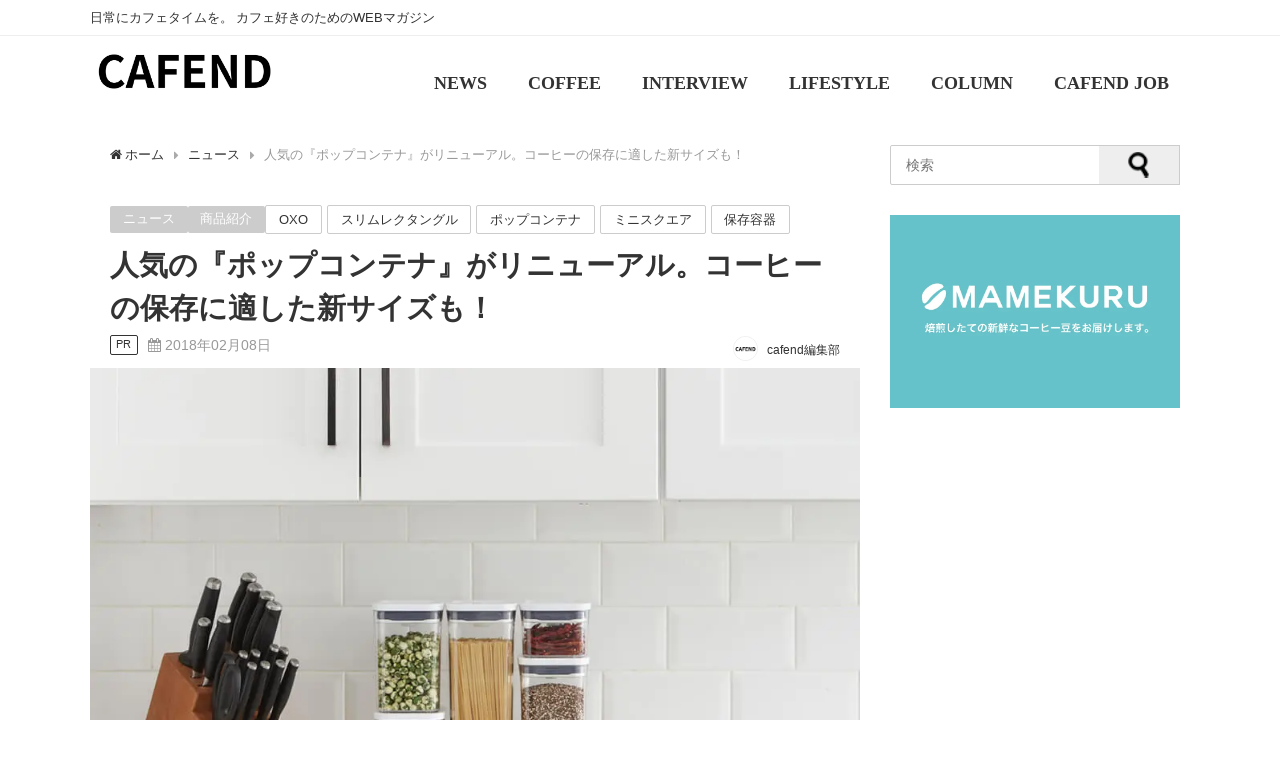

--- FILE ---
content_type: text/html; charset=UTF-8
request_url: https://cafend.net/oxo-popcontainernew/
body_size: 23679
content:
<!doctype html>
<!--[if lt IE 7]><html lang="ja" class="no-js lt-ie9 lt-ie8 lt-ie7"><![endif]-->
<!--[if (IE 7)&!(IEMobile)]><html lang="ja" class="no-js lt-ie9 lt-ie8"><![endif]-->
<!--[if (IE 8)&!(IEMobile)]><html lang="ja" class="no-js lt-ie9"><![endif]-->
<!--[if gt IE 8]><!--> <html lang="ja" class="no-js"><!--<![endif]-->
<head>
<meta name="facebook-domain-verification" content="ympnuzg95l304azdrtr1h83znmczph"/>
<script async src="https://pagead2.googlesyndication.com/pagead/js/adsbygoogle.js?client=ca-pub-3807375217140529" crossorigin="anonymous"></script>
<script>(function(w,d,s,l,i){w[l]=w[l]||[];w[l].push({'gtm.start':
new Date().getTime(),event:'gtm.js'});var f=d.getElementsByTagName(s)[0],
j=d.createElement(s),dl=l!='dataLayer'?'&l='+l:'';j.async=true;j.src=
'https://www.googletagmanager.com/gtm.js?id='+i+dl;f.parentNode.insertBefore(j,f);
})(window,document,'script','dataLayer','GTM-W24TNHN');</script>
<meta charset="UTF-8">
<meta http-equiv="X-UA-Compatible" content="IE=edge,chrome=1"><html lang="ja">
<meta name="viewport" content="width=device-width, initial-scale=1.0, maximum-scale=1.0, user-scalable=no"/>
<style>@charset "utf-8";
div.logo_title{font-size:3.0em !important;}
#nav_fixed div.logo_title{font-size:3.0em !important;padding:.4em 0 !important;}
#nav ul li a{padding:1.6em 1.1em .5em 1.1em !important;line-height:2 !important;}
#nav_fixed #nav li a{padding:1.1em !important;}
@media screen and (max-width:959px){
div.logo_title{font-size:1.5em!important;padding:.4em!important;}
#nav_fixed div.logo_title{font-size:1.3em!important;padding:.4em 0!important;}
#nav ul li a{padding:.8em 1em !important;line-height:1 !important;}
#nav_fixed #nav li a{padding:.8em 1em !important;border:none;}
}
.mainvisu{width:100%;margin:0 auto 30px;}
.mainvisu img{max-width:100%;height:auto;}
h3.midashi{font-family:'Shrikhand';border-left:5px solid #333;padding-left:10px !important;padding-right:0 !important;padding-top:0 !important;padding-bottom:0 !important;margin-top:40px;line-height:40px;position:relative;letter-spacing:2px;}
h3.midashi::after{content:"";width:100%;height:1px;background:#333;display:block;border-bottom-color:transparent;}
h3.midashi span{font-size:12px;font-weight:normal;position:absolute;right:0;}
h3.midashi:first-child{margin-top:10px;}
.fwrap-grid-post-box{width:100%;overflow:auto !important;white-space:nowrap !important;margin:-3px;margin-bottom:10px;}
.fwrap-grid-post-box::-webkit-scrollbar{height:10px;}
.fwrap-grid-post-box::-webkit-scrollbar-track{border-radius:10px;background-color:#e6e6e6;}
.fwrap-grid-post-box::-webkit-scrollbar-thumb{border-radius:10px;background-color:#999999;}
.fgrid_post-box{float:none !important;width:40% !important;white-space:normal !important;display:inline-block !important;vertical-align:top;position:relative;padding:3px !important;}
.fgrid_post-box .post-meta-all{padding:5px;position:relative;}
.fgrid_post-box .post-title{font-weight:bold;font-size:1em;padding:5px 0;}
.fgrid_post-box .post-tag{display:inline;}
.fgrid_post-box .post-tag a{display:inline-block;vertical-align:middle;background:#eee;padding:2px 8px;font-size:0.6em;margin-right:3px;border-radius:2px;}
.fgrid_post-box .post-cat{background:#999;padding:2px 0;font-size:0.6em;border-radius:2px;display:inline-block;vertical-align:middle;}
.fgrid_post-box .post-date{font-size:12px;position:absolute;bottom:13px;left:15px;}
.fgrid_post-box .post-substr{font-size:12px;}
.fgrid_post-box .post-author{position:absolute;bottom:8px;right:15px;}
.sp{display:none !important;}
.post-box-contents{height:420px !important;margin-bottom:15px;}
.pc{display:block;}
.sp{display:none;}
@media screen and (max-width:1200px){
.fgrid_post-box{width:50%;}
}
@media screen and (max-width:959px){
.fgrid_post-box{width:33.33333%;}
.post-box-contents{height:440px !important;margin-bottom:15px;}
}
.post-box-contentslp{-webkit-box-shadow:0 0 4px #ddd;-moz-box-shadow:0 0 4px #ddd;box-shadow:0 0 4px #ddd;-webkit-box-shadow:0 0 4px rgba(0, 0, 0, 0.1);-moz-box-shadow:0 0 4px rgba(0, 0, 0, 0.1);box-shadow:0 0 4px rgba(0, 0, 0, 0.1);}
.post-box-contentslp{border:2px solid #eee;}
.post-box-contentslp{background:#fff;}
.post-box-contentslp{width:100%;overflow:hidden;padding:5px;}
.post-box-contentslp:hover{box-shadow:0 0 5px rgba(0,0,0,0.3);transition:.4s;}
.post-box-contentslp .post-author{position:absolute;bottom:5px;right:15px;}
@media screen and (max-width:599px){
.post-box-contentslp.clearfix{padding:5px;margin-bottom:1px;}
.post-box-contentslp .post-meta-all{padding-bottom:0 !important;}
}
@media screen and (max-width:768px){
.fgrid_post-box{width:55%;}
.fgrid_post_thumbnail{height:160px;}
.fgrid_post-box .post-meta-all{padding:5px;}
.fgrid_post-box .post-date{font-size:.7em;}
.fgrid_post-box .post-date:before{content:none;}
.sp{display:block !important;}
.searcharea{width:96%;margin:15px auto;}
.searcharea input[type=text]{-webkit-border-radius:6px 6px 6px 6px;-moz-border-radius:6px 6px 6px 6px;border-radius:6px 6px 6px 6px;}
.searcharea input[type=submit]{-webkit-border-radius:0px 6px 6px 0px !important;-moz-border-radius:0px 6px 6px 0px !important;border-radius:0px 6px 6px 0px !important;}
.post-box-contents{height:400px !important;}
.pc{display:none;}
.sp{display:block;}
}
@media screen and (max-width:599px){
.fgrid_post_thumbnail{height:100px;}
.fgrid_post-box .post-cat{padding:1px 0;position:absolute;top:-17px;right:0px;z-index:9;}
.fgrid_post-box .post-title{padding:0;}
.fgrid_post-box .post-tag{display:none;}
.fgrid_post-box .post-date{position:relative;bottom:0;left:5px;}
.post-box-contents{height:210px !important;}
}
@media screen and (max-width:768px){
.fgrid_post-box{width:55% !important;}
.grid_post-box{width:50% !important;}
}</style>
<link rel="shortcut icon" href="">
<link rel="apple-touch-icon" href=""/>
<link rel="pingback" href="https://cafend.net/caf/xmlrpc.php">
<!--[if IE]><link rel="shortcut icon" href=""><![endif]-->
<meta name="keywords" content="ニュース,商品紹介,OXO,スリムレクタングル,ポップコンテナ,ミニスクエア,保存容器,カフェンド,cafend,コーヒー,カフェ"/>
<meta name="description" content="密閉力が高いのに開閉しやすいと評判のOXOの保存容器『ポップコンテナ』シリーズに新アイテムが登場！　コーヒー豆の保存にちょうどいいサイズの『スリムレクタングル』、『ミニスクエア』各3種がラインナップに加わりました。 &nbsp; 目次1 片"/>
<meta property="og:title" content="人気の『ポップコンテナ』がリニューアル。コーヒーの保存に適した新サイズも！"/>
<meta property="og:type" content="article"/>
<meta property="og:url" content="https://cafend.net/oxo-popcontainernew/"/>
<meta property="og:description" content="密閉力が高いのに開閉しやすいと評判のOXOの保存容器『ポップコンテナ』シリーズに新アイテムが登場！　コーヒー豆の保存にちょうどいいサイズの『スリムレクタングル』、『ミニスクエア』各3種がラインナップに加わりました。 &nbsp; 目次1 片"/>
<meta property="og:site_name" content="CAFEND"/>
<meta property="og:image" content="https://cafend.net/caf/wp-content/uploads/2018/01/ae_oxo_popcontainer_title.jpg"/>
<meta name="twitter:title" content="人気の『ポップコンテナ』がリニューアル。コーヒーの保存に適した新サイズも！"/>
<meta name="twitter:url" content="https://cafend.net/oxo-popcontainernew/"/>
<meta name="twitter:description" content="密閉力が高いのに開閉しやすいと評判のOXOの保存容器『ポップコンテナ』シリーズに新アイテムが登場！　コーヒー豆の保存にちょうどいいサイズの『スリムレクタングル』、『ミニスクエア』各3種がラインナップに加わりました。 &nbsp; 目次1 片"/>
<meta name="twitter:card" content="summary"/>
<meta name="twitter:site" content="@cafend_net"/>
<meta name="twitter:image" content="https://cafend.net/caf/wp-content/uploads/2018/01/ae_oxo_popcontainer_title.jpg"/>
<title>人気の『ポップコンテナ』がリニューアル。コーヒーの保存に適した新サイズも！</title>
<meta name='robots' content='max-image-preview:large'/>
<style>img:is([sizes="auto" i], [sizes^="auto," i]){contain-intrinsic-size:3000px 1500px}</style>
<link rel='dns-prefetch' href='//cdnjs.cloudflare.com'/>
<link rel='dns-prefetch' href='//cdn.jsdelivr.net'/>
<link rel='dns-prefetch' href='//www.google.com'/>
<link rel='dns-prefetch' href='//maxcdn.bootstrapcdn.com'/>
<link rel="alternate" type="application/rss+xml" title="CAFEND &raquo; フィード" href="https://cafend.net/feed/"/>
<link rel="alternate" type="application/rss+xml" title="CAFEND &raquo; コメントフィード" href="https://cafend.net/comments/feed/"/>
<link rel="alternate" type="application/rss+xml" title="CAFEND &raquo; 人気の『ポップコンテナ』がリニューアル。コーヒーの保存に適した新サイズも！ のコメントのフィード" href="https://cafend.net/oxo-popcontainernew/feed/"/>
<link rel="stylesheet" type="text/css" href="//cafend.net/caf/wp-content/cache/wpfc-minified/48hjtjw/e8jon.css" media="all"/>
<style id='classic-theme-styles-inline-css'>.wp-block-button__link{color:#fff;background-color:#32373c;border-radius:9999px;box-shadow:none;text-decoration:none;padding:calc(.667em + 2px) calc(1.333em + 2px);font-size:1.125em}.wp-block-file__button{background:#32373c;color:#fff;text-decoration:none}</style>
<style id='rinkerg-gutenberg-rinker-style-inline-css'>.wp-block-create-block-block{background-color:#21759b;color:#fff;padding:2px}</style>
<style id='global-styles-inline-css'>:root{--wp--preset--aspect-ratio--square:1;--wp--preset--aspect-ratio--4-3:4/3;--wp--preset--aspect-ratio--3-4:3/4;--wp--preset--aspect-ratio--3-2:3/2;--wp--preset--aspect-ratio--2-3:2/3;--wp--preset--aspect-ratio--16-9:16/9;--wp--preset--aspect-ratio--9-16:9/16;--wp--preset--color--black:#000000;--wp--preset--color--cyan-bluish-gray:#abb8c3;--wp--preset--color--white:#ffffff;--wp--preset--color--pale-pink:#f78da7;--wp--preset--color--vivid-red:#cf2e2e;--wp--preset--color--luminous-vivid-orange:#ff6900;--wp--preset--color--luminous-vivid-amber:#fcb900;--wp--preset--color--light-green-cyan:#7bdcb5;--wp--preset--color--vivid-green-cyan:#00d084;--wp--preset--color--pale-cyan-blue:#8ed1fc;--wp--preset--color--vivid-cyan-blue:#0693e3;--wp--preset--color--vivid-purple:#9b51e0;--wp--preset--gradient--vivid-cyan-blue-to-vivid-purple:linear-gradient(135deg,rgba(6,147,227,1) 0%,rgb(155,81,224) 100%);--wp--preset--gradient--light-green-cyan-to-vivid-green-cyan:linear-gradient(135deg,rgb(122,220,180) 0%,rgb(0,208,130) 100%);--wp--preset--gradient--luminous-vivid-amber-to-luminous-vivid-orange:linear-gradient(135deg,rgba(252,185,0,1) 0%,rgba(255,105,0,1) 100%);--wp--preset--gradient--luminous-vivid-orange-to-vivid-red:linear-gradient(135deg,rgba(255,105,0,1) 0%,rgb(207,46,46) 100%);--wp--preset--gradient--very-light-gray-to-cyan-bluish-gray:linear-gradient(135deg,rgb(238,238,238) 0%,rgb(169,184,195) 100%);--wp--preset--gradient--cool-to-warm-spectrum:linear-gradient(135deg,rgb(74,234,220) 0%,rgb(151,120,209) 20%,rgb(207,42,186) 40%,rgb(238,44,130) 60%,rgb(251,105,98) 80%,rgb(254,248,76) 100%);--wp--preset--gradient--blush-light-purple:linear-gradient(135deg,rgb(255,206,236) 0%,rgb(152,150,240) 100%);--wp--preset--gradient--blush-bordeaux:linear-gradient(135deg,rgb(254,205,165) 0%,rgb(254,45,45) 50%,rgb(107,0,62) 100%);--wp--preset--gradient--luminous-dusk:linear-gradient(135deg,rgb(255,203,112) 0%,rgb(199,81,192) 50%,rgb(65,88,208) 100%);--wp--preset--gradient--pale-ocean:linear-gradient(135deg,rgb(255,245,203) 0%,rgb(182,227,212) 50%,rgb(51,167,181) 100%);--wp--preset--gradient--electric-grass:linear-gradient(135deg,rgb(202,248,128) 0%,rgb(113,206,126) 100%);--wp--preset--gradient--midnight:linear-gradient(135deg,rgb(2,3,129) 0%,rgb(40,116,252) 100%);--wp--preset--font-size--small:13px;--wp--preset--font-size--medium:20px;--wp--preset--font-size--large:36px;--wp--preset--font-size--x-large:42px;--wp--preset--spacing--20:0.44rem;--wp--preset--spacing--30:0.67rem;--wp--preset--spacing--40:1rem;--wp--preset--spacing--50:1.5rem;--wp--preset--spacing--60:2.25rem;--wp--preset--spacing--70:3.38rem;--wp--preset--spacing--80:5.06rem;--wp--preset--shadow--natural:6px 6px 9px rgba(0, 0, 0, 0.2);--wp--preset--shadow--deep:12px 12px 50px rgba(0, 0, 0, 0.4);--wp--preset--shadow--sharp:6px 6px 0px rgba(0, 0, 0, 0.2);--wp--preset--shadow--outlined:6px 6px 0px -3px rgba(255, 255, 255, 1), 6px 6px rgba(0, 0, 0, 1);--wp--preset--shadow--crisp:6px 6px 0px rgba(0, 0, 0, 1);}:where(.is-layout-flex){gap:0.5em;}:where(.is-layout-grid){gap:0.5em;}body .is-layout-flex{display:flex;}.is-layout-flex{flex-wrap:wrap;align-items:center;}.is-layout-flex > :is(*, div){margin:0;}body .is-layout-grid{display:grid;}.is-layout-grid > :is(*, div){margin:0;}:where(.wp-block-columns.is-layout-flex){gap:2em;}:where(.wp-block-columns.is-layout-grid){gap:2em;}:where(.wp-block-post-template.is-layout-flex){gap:1.25em;}:where(.wp-block-post-template.is-layout-grid){gap:1.25em;}.has-black-color{color:var(--wp--preset--color--black) !important;}.has-cyan-bluish-gray-color{color:var(--wp--preset--color--cyan-bluish-gray) !important;}.has-white-color{color:var(--wp--preset--color--white) !important;}.has-pale-pink-color{color:var(--wp--preset--color--pale-pink) !important;}.has-vivid-red-color{color:var(--wp--preset--color--vivid-red) !important;}.has-luminous-vivid-orange-color{color:var(--wp--preset--color--luminous-vivid-orange) !important;}.has-luminous-vivid-amber-color{color:var(--wp--preset--color--luminous-vivid-amber) !important;}.has-light-green-cyan-color{color:var(--wp--preset--color--light-green-cyan) !important;}.has-vivid-green-cyan-color{color:var(--wp--preset--color--vivid-green-cyan) !important;}.has-pale-cyan-blue-color{color:var(--wp--preset--color--pale-cyan-blue) !important;}.has-vivid-cyan-blue-color{color:var(--wp--preset--color--vivid-cyan-blue) !important;}.has-vivid-purple-color{color:var(--wp--preset--color--vivid-purple) !important;}.has-black-background-color{background-color:var(--wp--preset--color--black) !important;}.has-cyan-bluish-gray-background-color{background-color:var(--wp--preset--color--cyan-bluish-gray) !important;}.has-white-background-color{background-color:var(--wp--preset--color--white) !important;}.has-pale-pink-background-color{background-color:var(--wp--preset--color--pale-pink) !important;}.has-vivid-red-background-color{background-color:var(--wp--preset--color--vivid-red) !important;}.has-luminous-vivid-orange-background-color{background-color:var(--wp--preset--color--luminous-vivid-orange) !important;}.has-luminous-vivid-amber-background-color{background-color:var(--wp--preset--color--luminous-vivid-amber) !important;}.has-light-green-cyan-background-color{background-color:var(--wp--preset--color--light-green-cyan) !important;}.has-vivid-green-cyan-background-color{background-color:var(--wp--preset--color--vivid-green-cyan) !important;}.has-pale-cyan-blue-background-color{background-color:var(--wp--preset--color--pale-cyan-blue) !important;}.has-vivid-cyan-blue-background-color{background-color:var(--wp--preset--color--vivid-cyan-blue) !important;}.has-vivid-purple-background-color{background-color:var(--wp--preset--color--vivid-purple) !important;}.has-black-border-color{border-color:var(--wp--preset--color--black) !important;}.has-cyan-bluish-gray-border-color{border-color:var(--wp--preset--color--cyan-bluish-gray) !important;}.has-white-border-color{border-color:var(--wp--preset--color--white) !important;}.has-pale-pink-border-color{border-color:var(--wp--preset--color--pale-pink) !important;}.has-vivid-red-border-color{border-color:var(--wp--preset--color--vivid-red) !important;}.has-luminous-vivid-orange-border-color{border-color:var(--wp--preset--color--luminous-vivid-orange) !important;}.has-luminous-vivid-amber-border-color{border-color:var(--wp--preset--color--luminous-vivid-amber) !important;}.has-light-green-cyan-border-color{border-color:var(--wp--preset--color--light-green-cyan) !important;}.has-vivid-green-cyan-border-color{border-color:var(--wp--preset--color--vivid-green-cyan) !important;}.has-pale-cyan-blue-border-color{border-color:var(--wp--preset--color--pale-cyan-blue) !important;}.has-vivid-cyan-blue-border-color{border-color:var(--wp--preset--color--vivid-cyan-blue) !important;}.has-vivid-purple-border-color{border-color:var(--wp--preset--color--vivid-purple) !important;}.has-vivid-cyan-blue-to-vivid-purple-gradient-background{background:var(--wp--preset--gradient--vivid-cyan-blue-to-vivid-purple) !important;}.has-light-green-cyan-to-vivid-green-cyan-gradient-background{background:var(--wp--preset--gradient--light-green-cyan-to-vivid-green-cyan) !important;}.has-luminous-vivid-amber-to-luminous-vivid-orange-gradient-background{background:var(--wp--preset--gradient--luminous-vivid-amber-to-luminous-vivid-orange) !important;}.has-luminous-vivid-orange-to-vivid-red-gradient-background{background:var(--wp--preset--gradient--luminous-vivid-orange-to-vivid-red) !important;}.has-very-light-gray-to-cyan-bluish-gray-gradient-background{background:var(--wp--preset--gradient--very-light-gray-to-cyan-bluish-gray) !important;}.has-cool-to-warm-spectrum-gradient-background{background:var(--wp--preset--gradient--cool-to-warm-spectrum) !important;}.has-blush-light-purple-gradient-background{background:var(--wp--preset--gradient--blush-light-purple) !important;}.has-blush-bordeaux-gradient-background{background:var(--wp--preset--gradient--blush-bordeaux) !important;}.has-luminous-dusk-gradient-background{background:var(--wp--preset--gradient--luminous-dusk) !important;}.has-pale-ocean-gradient-background{background:var(--wp--preset--gradient--pale-ocean) !important;}.has-electric-grass-gradient-background{background:var(--wp--preset--gradient--electric-grass) !important;}.has-midnight-gradient-background{background:var(--wp--preset--gradient--midnight) !important;}.has-small-font-size{font-size:var(--wp--preset--font-size--small) !important;}.has-medium-font-size{font-size:var(--wp--preset--font-size--medium) !important;}.has-large-font-size{font-size:var(--wp--preset--font-size--large) !important;}.has-x-large-font-size{font-size:var(--wp--preset--font-size--x-large) !important;}:where(.wp-block-post-template.is-layout-flex){gap:1.25em;}:where(.wp-block-post-template.is-layout-grid){gap:1.25em;}:where(.wp-block-columns.is-layout-flex){gap:2em;}:where(.wp-block-columns.is-layout-grid){gap:2em;}:root :where(.wp-block-pullquote){font-size:1.5em;line-height:1.6;}</style>
<link rel="stylesheet" type="text/css" href="//cafend.net/caf/wp-content/cache/wpfc-minified/7wp8thu0/9mkch.css" media="all"/>
<link rel='stylesheet' id='mmenu-css' href='https://cdnjs.cloudflare.com/ajax/libs/jQuery.mmenu/6.1.8/jquery.mmenu.all.css' type='text/css' media='all'/>
<link rel='stylesheet' id='highlightcss-css' href='https://cdnjs.cloudflare.com/ajax/libs/highlight.js/9.9.0/styles/hybrid.min.css' type='text/css' media='all'/>
<style>.howl-iconpicker-outer{background:rgba(0, 0, 0, 0.78);display:none;position:fixed;height:100%;width:100%;top:0;bottom:0;left:0;right:0;z-index:999999999;}
.howl-iconpicker-middle{display:table-cell;vertical-align:middle;}
.howl-iconpicker-close{background:#e83131;color:#fff;padding:10px;text-transform:uppercase;font-size:14px;letter-spacing:1px;text-align:center;width:242px;margin:10px auto;border-radius:5px;cursor:pointer;}
.howl-iconpicker-close:hover{background:#e62323;}
.howl-iconpicker{border:1px solid #ccc;background:#efefef;width:450px;margin:0 auto;//display:none;position:relative;}
.howl-iconpicker:hover, .howl-iconpicker:active, .howl-iconpicker:focus{display:block !important;}
.howl-iconpicker .geticonval .fa{font-size:28px;display:block;margin-bottom:10px;}
.howl-iconpicker .geticonval{background:#fcfcfc;border:1px solid #eee;padding:10px;width:33.3px;height:28px;overflow:hidden;float:left;text-align:center;margin:0;}
.howl-iconpicker .geticonval:hover{background:#efefef;cursor:pointer;}
.howl-iconpicker .geticonval:active{background:#ccc;}
.srchicons{border:1px solid #ccc;padding:10px;border-radius:3px;width:100%;display:block;}
.iconsholder{height:350px;overflow-y:scroll;}
.iconsholder::-webkit-scrollbar{width:6px;background:#ccc;}
.iconsholder::-webkit-scrollbar:horizontal{height:5px;}
.iconsholder::-webkit-scrollbar-button{width:6px;height:5px;background:#666;}
.iconsholder::-webkit-scrollbar-piece{background:#ccc;}
.iconsholder::-webkit-scrollbar-piece:start{background:#ccc;}
.iconsholder::-webkit-scrollbar-thumb{background:#333;}
.iconsholder::-webkit-scrollbar-corner{background:#333;}
.selectedicon{background:#f55e4f !important;border-color:#f55e4f !important;color:#fff;}</style>
<link rel='stylesheet' id='YTPlayer-css' href='https://cdnjs.cloudflare.com/ajax/libs/jquery.mb.YTPlayer/3.0.9/css/jquery.mb.YTPlayer.min.css' type='text/css' media='all'/>
<link rel='stylesheet' id='lity-css' href='https://cdnjs.cloudflare.com/ajax/libs/lity/2.3.0/lity.min.css' type='text/css' media='all'/>
<style>.fit-sidebar-fixed{margin-top:0!important;margin-bottom:0!important;position:fixed;}
.fit-sidebar-blank{z-index:0;background-color:transparent;visibility:hidden;}</style>
<script   type="application/json" id="wpp-json">{"sampling_active":0,"sampling_rate":100,"ajax_url":"https:\/\/cafend.net\/wp-json\/wordpress-popular-posts\/v1\/popular-posts","ID":7746,"token":"6cb4925277","lang":0,"debug":0}</script>
<link rel="EditURI" type="application/rsd+xml" title="RSD" href="https://cafend.net/caf/xmlrpc.php?rsd"/>
<meta name="generator" content="WordPress 6.8.3"/>
<link rel='shortlink' href='https://cafend.net/?p=7746'/>
<meta name="robots" content="index,follow"/>        <style>@-webkit-keyframes bgslide {
from{background-position-x:0;}
to{background-position-x:-200%;}
}
@keyframes bgslide {
from{background-position-x:0;}
to{background-position-x:-200%;}
}
.wpp-widget-placeholder{margin:0 auto;width:60px;height:3px;background:#dd3737;background:-webkit-gradient(linear, left top, right top, from(#dd3737), color-stop(10%, #571313), to(#dd3737));background:linear-gradient(90deg, #dd3737 0%, #571313 10%, #dd3737 100%);background-size:200% auto;border-radius:3px;-webkit-animation:bgslide 1s infinite linear;animation:bgslide 1s infinite linear;}</style>
<style>.yyi-rinker-images{display:flex;justify-content:center;align-items:center;position:relative;}
div.yyi-rinker-image img.yyi-rinker-main-img.hidden{display:none;}
.yyi-rinker-images-arrow{cursor:pointer;position:absolute;top:50%;display:block;margin-top:-11px;opacity:0.6;width:22px;}
.yyi-rinker-images-arrow-left{left:-10px;}
.yyi-rinker-images-arrow-right{right:-10px;}
.yyi-rinker-images-arrow-left.hidden{display:none;}
.yyi-rinker-images-arrow-right.hidden{display:none;}
div.yyi-rinker-contents.yyi-rinker-design-tate  div.yyi-rinker-box{flex-direction:column;}
div.yyi-rinker-contents.yyi-rinker-design-slim div.yyi-rinker-box .yyi-rinker-links{flex-direction:column;}
div.yyi-rinker-contents.yyi-rinker-design-slim div.yyi-rinker-info{width:100%;}
div.yyi-rinker-contents.yyi-rinker-design-slim .yyi-rinker-title{text-align:center;}
div.yyi-rinker-contents.yyi-rinker-design-slim .yyi-rinker-links{text-align:center;}
div.yyi-rinker-contents.yyi-rinker-design-slim .yyi-rinker-image{margin:auto;}
div.yyi-rinker-contents.yyi-rinker-design-slim div.yyi-rinker-info ul.yyi-rinker-links li{align-self:stretch;}
div.yyi-rinker-contents.yyi-rinker-design-slim div.yyi-rinker-box div.yyi-rinker-info{padding:0;}
div.yyi-rinker-contents.yyi-rinker-design-slim div.yyi-rinker-box{flex-direction:column;padding:14px 5px 0;}
.yyi-rinker-design-slim div.yyi-rinker-box div.yyi-rinker-info{text-align:center;}
.yyi-rinker-design-slim div.price-box span.price{display:block;}
div.yyi-rinker-contents.yyi-rinker-design-slim div.yyi-rinker-info div.yyi-rinker-title a{font-size:16px;}
div.yyi-rinker-contents.yyi-rinker-design-slim ul.yyi-rinker-links li.amazonkindlelink:before, div.yyi-rinker-contents.yyi-rinker-design-slim ul.yyi-rinker-links li.amazonlink:before,  div.yyi-rinker-contents.yyi-rinker-design-slim ul.yyi-rinker-links li.rakutenlink:before,  div.yyi-rinker-contents.yyi-rinker-design-slim ul.yyi-rinker-links li.yahoolink:before{font-size:12px;}
div.yyi-rinker-contents.yyi-rinker-design-slim ul.yyi-rinker-links li a{font-size:13px;}
.entry-content ul.yyi-rinker-links li{padding:0;}
div.yyi-rinker-contents .yyi-rinker-attention.attention_desing_right_ribbon{width:89px;height:91px;position:absolute;top:-1px;right:-1px;left:auto;overflow:hidden;}
div.yyi-rinker-contents .yyi-rinker-attention.attention_desing_right_ribbon span{display:inline-block;width:146px;position:absolute;padding:4px 0;left:-13px;top:12px;text-align:center;font-size:12px;line-height:24px;-webkit-transform:rotate(45deg);transform:rotate(45deg);box-shadow:0 1px 3px rgba(0, 0, 0, 0.2);}
div.yyi-rinker-contents .yyi-rinker-attention.attention_desing_right_ribbon{background:none;}
.yyi-rinker-attention.attention_desing_right_ribbon .yyi-rinker-attention-after, .yyi-rinker-attention.attention_desing_right_ribbon .yyi-rinker-attention-before{display:none;}
div.yyi-rinker-use-right_ribbon div.yyi-rinker-title{margin-right:2rem;}</style><script type="application/ld+json">{
"@context":"http://schema.org",
"@type":"Article",
"mainEntityOfPage":{
"@type":"WebPage",
"@id":"https://cafend.net/oxo-popcontainernew/"
},
"headline":"人気の『ポップコンテナ』がリニューアル。コーヒーの保存に適した新サイズも！",
"author":{
"@type":"Person",
"name":"cafend編集部"
},
"datePublished":"2018-02-08T08:03:01+0900",
"dateModified":"2018-02-07T15:16:10+0900",
"image":{
"@type":"ImageObject",
"url":"https://cafend.net/caf/wp-content/uploads/2018/01/ae_oxo_popcontainer_title.jpg",
"width":"960",
"height":"640"
},
"articleSection":"ニュース",
"url":"https://cafend.net/oxo-popcontainernew/",
"publisher":{
"@type":"Organization",
"name":"CAFEND",
"logo":{
"@type":"ImageObject",
"url":"https://cafend.net/caf/wp-content/uploads/2022/10/CAFEND_ロゴ.jpg"}},
"description":"密閉力が高いのに開閉しやすいと評判のOXOの保存容器『ポップコンテナ』シリーズに新アイテムが登場。コーヒー豆の保存にちょうどいいサイズの『スリムレクタングル』、『ミニスクエア』各3種がラインナップに加"
}</script>    <style>#nav.onlynav ul{width:100%;}
.grid_post_thumbnail{height:270px;}
.post_thumbnail{height:180px;}
@media screen and (min-width:1201px){
#main-wrap,.header-logo,.header_small_content,.bigfooter_wrap,.footer_content{width:1100px;}
}
@media screen and (max-width:1200px){
#main-wrap,.header-logo,.header_small_content,.bigfooter_wrap,.footer_content{width:96%;}
}
@media screen and (max-width:768px){
#main-wrap,.header-logo,.header_small_content,.bigfooter_wrap,.footer_content{width:100%;}
}
@media screen and (min-width:960px){
#sidebar{width:310px;}
}
@media screen and (max-width:767px){
.grid_post_thumbnail{height:180px;}
.post_thumbnail{height:130px;}
}
@media screen and (max-width:599px){
.grid_post_thumbnail{height:120px;}
.post_thumbnail{height:70px;}
}</style>
<link rel="icon" href="https://cafend.net/caf/wp-content/uploads/2022/10/cropped-512×512-ファビコン-32x32.jpg" sizes="32x32"/>
<link rel="icon" href="https://cafend.net/caf/wp-content/uploads/2022/10/cropped-512×512-ファビコン-192x192.jpg" sizes="192x192"/>
<link rel="apple-touch-icon" href="https://cafend.net/caf/wp-content/uploads/2022/10/cropped-512×512-ファビコン-180x180.jpg"/>
<meta name="msapplication-TileImage" content="https://cafend.net/caf/wp-content/uploads/2022/10/cropped-512×512-ファビコン-270x270.jpg"/>
<style id="wp-custom-css">.single_thumbnail img{max-height:none !important;width:100%;}
.catpage_content_wrap{display:none;}
.widget_facebook_likebox #fb-root{display:none;}
.widget_facebook_likebox{text-align:center;}
.widget_facebook_likebox .fb_iframe_widget,.widget_facebook_likebox .fb_iframe_widget span,
.widget_facebook_likebox .fb_iframe_widget span iframe[style]{width:100% !important;}
.content em{font-style:italic;}
.header-wrap a:hover, #nav_fixed.fixed a:hover{color:#ccc !important;}
.logo_title{font-family:'Noto Sans JP';}
@media screen and (min-width:1201px){
.header-wrap .logo_title{position:absolute;bottom:0.2rem;padding:0;font-size:300%;}
}
#nav ul li a{font-size:130%;}
#header .menu li a{padding:1em .7em;}
#nav_fixed #nav li a{padding:1em;}
#description_sp{display:none;}
.mmenu_header{font-size:16px;line-height:24px;}
.mm-listview, .mm-listview>li{font-family:'Noto Sans JP';}
.mm-listview>li>a, .mm-listview>li>span{font-family:'Noto Sans JP';font-weight:bold;}
h2, h2 span{position:relative;font-weight:bold !important;}
h2:after{content:"";position:absolute;left:0;bottom:0;width:100%;height:7px;background:-webkit-repeating-linear-gradient(-45deg, #6ad1c8, #6ad1c8 2px, #fff 2px, #fff 4px);background:repeating-linear-gradient(-45deg, #6ad1c8, #6ad1c8 2px, #fff 2px, #fff 4px);}
h3, h3 span{position:relative;font-weight:bold !important;}
.content h3{color:#00000;
padding:0em 1em;
margin:1.0em 0.5em;
font-size:1.5em;
border-bottom:solid 2px black;
}
@media screen and (max-width:768px){
.content h3{font-size:1.2em;
}
}
#container{background:white;}
a.page-numbers{background-color:white;color:black;}
.page-numbers.current{background-color:black;color:white;}
@media screen and (max-width:768px){
.pagination .current{background-color:white;color:black;}
}
a.button{display:block;padding:20px;margin:0 auto;color:#FFFFFF;
text-align:center;font-size:20px;font-weight:bold;border-radius:0px;text-decoration:none;width:100%;border:3px solid #01DF3A;
}
a.button:hover{color:#ffffff!important;background:#00FF00;
}
.lp_header_img{display:none;}
#nav{font-family:Noto Sans JP!important;}
.single-post-title{font-family:bold;}
.post-title{font-family:bold;}
#custom_html-27 .widgettitle{color:red;font-weight:bold;}
h3.midashi{font-family:'Noto Sans JP';}</style>
<meta name="google-site-verification" content="MKmQZZUnZ6cpj4YKg9Dayl6vTZR_bKt-Q7q2mrCjd2M"/>
<noscript><img height="1" width="1" style="display:none" src="https://www.facebook.com/tr?id=382104245564754&ev=PageView&noscript=1"/></noscript>
</head>
<body class="wp-singular post-template-default single single-post postid-7746 single-format-standard wp-theme-diver wp-child-theme-diver_child" itemschope="itemscope" itemtype="http://schema.org/WebPage" style="background-image:url('https://cafend.net/caf/wp-content/themes/diver/images/background.jpg')">
<noscript><iframe src="https://www.googletagmanager.com/ns.html?id=GTM-W24TNHN"
height="0" width="0" style="display:none;visibility:hidden"></iframe></noscript>
<div id="container">
<div id="header" class="clearfix">
<header class="header-wrap" role="banner" itemscope="itemscope" itemtype="http://schema.org/WPHeader">
<div class="header_small_menu clearfix">
<div class="header_small_content">
<div id="description">日常にカフェタイムを。 カフェ好きのためのWEBマガジン</div><div class="header_search"><form method="get" id="searchform" action="https://cafend.net/" role="search"> <input type="text" placeholder="検索" name="s" id="s"> <input type="submit" id="searchsubmit" value=""> </form></div><nav class="header_small_menu_right" role="navigation" itemscope="itemscope" itemtype="http://scheme.org/SiteNavigationElement">
</nav></div></div><div class="header-logo clearfix">
<div class="mmenu_wrap">
<a href="#mmenu" class="mmenu_btn"><div class="mmenu_inner"><i class="fa fa-bars" aria-hidden="true"></i><div class="mmenu_title">MENU</div></div></a>
<nav id="mmenu" role="navigation" itemscope="itemscope" itemtype="http://scheme.org/SiteNavigationElement">
<ul>
<li class="mmenu_header">Main</li><li id="menu-item-5950" class="menu-item menu-item-type-taxonomy menu-item-object-category current-post-ancestor current-menu-parent current-post-parent menu-item-5950"><a href="https://cafend.net/category/news/">NEWS<div class="menu_desc"></div></a></li>
<li id="menu-item-5949" class="menu-item menu-item-type-taxonomy menu-item-object-category menu-item-5949"><a href="https://cafend.net/category/coffee/">COFFEE<div class="menu_desc"></div></a></li>
<li id="menu-item-5947" class="menu-item menu-item-type-taxonomy menu-item-object-category menu-item-5947"><a href="https://cafend.net/category/interview/">INTERVIEW<div class="menu_desc"></div></a></li>
<li id="menu-item-5951" class="menu-item menu-item-type-taxonomy menu-item-object-category menu-item-5951"><a href="https://cafend.net/category/lifestyle/">LIFESTYLE<div class="menu_desc"></div></a></li>
<li id="menu-item-5948" class="menu-item menu-item-type-taxonomy menu-item-object-category menu-item-5948"><a href="https://cafend.net/category/column/">COLUMN<div class="menu_desc"></div></a></li>
<li id="menu-item-21503" class="menu-item menu-item-type-custom menu-item-object-custom menu-item-21503"><a href="https://job.cafend.net/">CAFEND JOB<div class="menu_desc"></div></a></li>
<div class="menu"><ul> <li class="page_item page-item-2"><a href="https://cafend.net/sample-page/">home</a></li> <li class="page_item page-item-195"><a href="https://cafend.net/contact/">お問い合わせ</a></li> <li class="page_item page-item-2515"><a href="https://cafend.net/columns/">コラム一覧</a></li> <li class="page_item page-item-2211"><a href="https://cafend.net/%e3%82%b5%e3%82%a4%e3%83%88%e3%83%9e%e3%83%83%e3%83%97/">サイトマップ</a></li> <li class="page_item page-item-13616"><a href="https://cafend.net/">トップページ</a></li> <li class="page_item page-item-13719"><a href="https://cafend.net/privacypolicy/">プライバシーポリシー</a></li> <li class="page_item page-item-1708"><a href="https://cafend.net/com_info/">会社概要</a></li> <li class="page_item page-item-34226"><a href="https://cafend.net/privacypolicy_personal_information/">個人情報に関するプライバシーポリシー</a></li> <li class="page_item page-item-13618 current_page_parent"><a href="https://cafend.net/allsingle/">投稿記事一覧</a></li> </ul></div></ul>
</nav></div><div id="logo">
<div id="description_sp">日常にカフェタイムを。 カフェ好きのためのWEBマガジン</div><a href="https://cafend.net/" rel="nofollow">
<img src="[data-uri]" alt="CAFEND" data-src-img="https://cafend.net/caf/wp-content/uploads/2022/10/CAFEND_ロゴ.jpg" data-src-webp="https://cafend.net/caf/wp-content/uploads/2022/10/CAFEND_ロゴ.jpg.webp" data-eio="j" class="ewww_webp"><noscript><img src="[data-uri]" alt="CAFEND" data-src-img="https://cafend.net/caf/wp-content/uploads/2022/10/CAFEND_ロゴ.jpg" data-src-webp="https://cafend.net/caf/wp-content/uploads/2022/10/CAFEND_ロゴ.jpg.webp" data-eio="j" class="ewww_webp"><noscript><img src="https://cafend.net/caf/wp-content/uploads/2022/10/CAFEND_ロゴ.jpg" alt="CAFEND"></noscript></noscript>
</a></div><nav id="nav" role="navigation" itemscope="itemscope" itemtype="http://scheme.org/SiteNavigationElement">
<div class="menu-mainmenu_%e5%ad%90%e3%82%ab%e3%83%86%e3%82%b4%e3%83%aa%e3%83%bc%e3%81%aa%e3%81%97-container"><ul id="menu-menu-1" class="menu"><li class="menu-item menu-item-type-taxonomy menu-item-object-category current-post-ancestor current-menu-parent current-post-parent menu-item-5950"><a href="https://cafend.net/category/news/">NEWS<div class="menu_desc"></div></a></li>
<li class="menu-item menu-item-type-taxonomy menu-item-object-category menu-item-5949"><a href="https://cafend.net/category/coffee/">COFFEE<div class="menu_desc"></div></a></li>
<li class="menu-item menu-item-type-taxonomy menu-item-object-category menu-item-5947"><a href="https://cafend.net/category/interview/">INTERVIEW<div class="menu_desc"></div></a></li>
<li class="menu-item menu-item-type-taxonomy menu-item-object-category menu-item-5951"><a href="https://cafend.net/category/lifestyle/">LIFESTYLE<div class="menu_desc"></div></a></li>
<li class="menu-item menu-item-type-taxonomy menu-item-object-category menu-item-5948"><a href="https://cafend.net/category/column/">COLUMN<div class="menu_desc"></div></a></li>
<li class="menu-item menu-item-type-custom menu-item-object-custom menu-item-21503"><a href="https://job.cafend.net/">CAFEND JOB<div class="menu_desc"></div></a></li>
</ul></div></nav></div></header>
<div id="nav_fixed">
<div class="header-logo clearfix">
<div class="mmenu_wrap"><a href="#mmenu" class="mmenu_btn"><div class="mmenu_inner"><i class="fa fa-bars" aria-hidden="true"></i><div class="mmenu_title">MENU</div></div></a></div><div id="logo" class="clearfix"> <a href="https://cafend.net/" rel="nofollow"> <img src="[data-uri]" alt="CAFEND" data-src-img="https://cafend.net/caf/wp-content/uploads/2022/10/CAFEND_ロゴ.jpg" data-src-webp="https://cafend.net/caf/wp-content/uploads/2022/10/CAFEND_ロゴ.jpg.webp" data-eio="j" class="ewww_webp"><noscript><img src="[data-uri]" alt="CAFEND" data-src-img="https://cafend.net/caf/wp-content/uploads/2022/10/CAFEND_ロゴ.jpg" data-src-webp="https://cafend.net/caf/wp-content/uploads/2022/10/CAFEND_ロゴ.jpg.webp" data-eio="j" class="ewww_webp"><noscript><img src="https://cafend.net/caf/wp-content/uploads/2022/10/CAFEND_ロゴ.jpg" alt="CAFEND"></noscript></noscript> </a></div><nav id="nav" role="navigation" itemscope="itemscope" itemtype="http://scheme.org/SiteNavigationElement">
<div class="menu-mainmenu_%e5%ad%90%e3%82%ab%e3%83%86%e3%82%b4%e3%83%aa%e3%83%bc%e3%81%aa%e3%81%97-container"><ul id="menu-menu-1" class="menu"><li class="menu-item menu-item-type-taxonomy menu-item-object-category current-post-ancestor current-menu-parent current-post-parent menu-item-5950"><a href="https://cafend.net/category/news/">NEWS<div class="menu_desc"></div></a></li>
<li class="menu-item menu-item-type-taxonomy menu-item-object-category menu-item-5949"><a href="https://cafend.net/category/coffee/">COFFEE<div class="menu_desc"></div></a></li>
<li class="menu-item menu-item-type-taxonomy menu-item-object-category menu-item-5947"><a href="https://cafend.net/category/interview/">INTERVIEW<div class="menu_desc"></div></a></li>
<li class="menu-item menu-item-type-taxonomy menu-item-object-category menu-item-5951"><a href="https://cafend.net/category/lifestyle/">LIFESTYLE<div class="menu_desc"></div></a></li>
<li class="menu-item menu-item-type-taxonomy menu-item-object-category menu-item-5948"><a href="https://cafend.net/category/column/">COLUMN<div class="menu_desc"></div></a></li>
<li class="menu-item menu-item-type-custom menu-item-object-custom menu-item-21503"><a href="https://job.cafend.net/">CAFEND JOB<div class="menu_desc"></div></a></li>
</ul></div></nav></div></div></div><style></style>
<div id="main-wrap">
<main id="single-main" style="float:left;margin-right:-330px;padding-right:330px;" role="main" itemprop="mainContentOfPage" itemscope="itemscope" itemtype="http://schema.org/Blog">
<ul id="breadcrumb" itemscope itemtype="http://schema.org/BreadcrumbList">
<li itemprop="itemListElement" itemscope itemtype="http://schema.org/ListItem"><a href="https://cafend.net" itemprop="item"><i class="fa fa-home" aria-hidden="true"></i> <span itemprop="name">ホーム</span></a><meta itemprop="position" content="1"/></li><li itemprop="itemListElement" itemscope itemtype="http://schema.org/ListItem"><a href="https://cafend.net/category/news/" itemprop="item"><span itemprop="name">ニュース</span></a><meta itemprop="position" content="2"/></li><li class="breadcrumb-title" itemprop="itemListElement" itemscope itemtype="http://schema.org/ListItem"><span itemprop="name">人気の『ポップコンテナ』がリニューアル。コーヒーの保存に適した新サイズも！</span><meta itemprop="position" content="3"/></li></ul>				<div class="content_area">
<article id="post-7746" class="post-7746 post type-post status-publish format-standard has-post-thumbnail hentry category-news category-productintroduction tag-oxo tag-1273 tag-1272 tag-1274 tag-693" role="article" itemscope="itemscope" itemtype="http://schema.org/BlogPosting" 						<header>
<div class="post-meta">
<div class="cat-tag">
<div class="single-post-category" style="background:#cccccc"><a href="https://cafend.net/category/news/" rel="category tag">ニュース</a></div><div class="single-post-category" style="background:#cccccc"><a href="https://cafend.net/category/news/productintroduction/" rel="category tag">商品紹介</a></div><div class="tag"><a href="https://cafend.net/tag/oxo/" rel="tag">OXO</a></div><div class="tag"><a href="https://cafend.net/tag/%e3%82%b9%e3%83%aa%e3%83%a0%e3%83%ac%e3%82%af%e3%82%bf%e3%83%b3%e3%82%b0%e3%83%ab/" rel="tag">スリムレクタングル</a></div><div class="tag"><a href="https://cafend.net/tag/%e3%83%9d%e3%83%83%e3%83%97%e3%82%b3%e3%83%b3%e3%83%86%e3%83%8a/" rel="tag">ポップコンテナ</a></div><div class="tag"><a href="https://cafend.net/tag/%e3%83%9f%e3%83%8b%e3%82%b9%e3%82%af%e3%82%a8%e3%82%a2/" rel="tag">ミニスクエア</a></div><div class="tag"><a href="https://cafend.net/tag/%e4%bf%9d%e5%ad%98%e5%ae%b9%e5%99%a8/" rel="tag">保存容器</a></div></div><h1 class="single-post-title" itemprop="headline">人気の『ポップコンテナ』がリニューアル。コーヒーの保存に適した新サイズも！</h1>
<div class="post-meta-bottom">
<div class="pr-tag">PR</div><time class="single-post-date published" itemprop="datePublished" datetime="2018-02-08"><i class="fa fa-calendar" aria-hidden="true"></i>
2018年02月08日</time></div><ul class="post-author">
<li class="post-author-thum"><img data-del="avatar" alt='' src='[data-uri]' class='avatar pp-user-avatar avatar-25 photo ewww_webp' height='25' width='25' data-src-img="https://cafend.net/caf/wp-content/uploads/2022/10/cropped-512×512-ファビコン.jpg" data-src-webp="https://cafend.net/caf/wp-content/uploads/2022/10/cropped-512×512-ファビコン.jpg.webp" data-eio="j"/><noscript><img data-del="avatar" alt='' src='https://cafend.net/caf/wp-content/uploads/2022/10/cropped-512×512-ファビコン.jpg' class='avatar pp-user-avatar avatar-25 photo' height='25' width='25'/></noscript></li>
<li class="post-author-name">cafend編集部</li>
</ul></div><figure class="single_thumbnail" style="background-image: url(https://cafend.net/caf/wp-content/uploads/2018/01/ae_oxo_popcontainer_title-300x200.jpg)">
<img width="960" height="640" src="[data-uri]" class="attachment-post-thumbnail size-post-thumbnail wp-post-image ewww_webp" alt="" decoding="async" loading="lazy" sizes="auto, (max-width: 960px) 100vw, 960px" data-src-img="https://cafend.net/caf/wp-content/uploads/2018/01/ae_oxo_popcontainer_title.jpg" data-src-webp="https://cafend.net/caf/wp-content/uploads/2018/01/ae_oxo_popcontainer_title.jpg.webp" data-srcset-webp="https://cafend.net/caf/wp-content/uploads/2018/01/ae_oxo_popcontainer_title.jpg.webp 960w, https://cafend.net/caf/wp-content/uploads/2018/01/ae_oxo_popcontainer_title-300x200.jpg.webp 300w, https://cafend.net/caf/wp-content/uploads/2018/01/ae_oxo_popcontainer_title-768x512.jpg.webp 768w, https://cafend.net/caf/wp-content/uploads/2018/01/ae_oxo_popcontainer_title-350x233.jpg.webp 350w" data-srcset-img="https://cafend.net/caf/wp-content/uploads/2018/01/ae_oxo_popcontainer_title.jpg 960w, https://cafend.net/caf/wp-content/uploads/2018/01/ae_oxo_popcontainer_title-300x200.jpg 300w, https://cafend.net/caf/wp-content/uploads/2018/01/ae_oxo_popcontainer_title-768x512.jpg 768w, https://cafend.net/caf/wp-content/uploads/2018/01/ae_oxo_popcontainer_title-350x233.jpg 350w" data-eio="j"><noscript><img width="960" height="640" src="https://cafend.net/caf/wp-content/uploads/2018/01/ae_oxo_popcontainer_title.jpg" class="attachment-post-thumbnail size-post-thumbnail wp-post-image" alt="" decoding="async" loading="lazy" srcset="https://cafend.net/caf/wp-content/uploads/2018/01/ae_oxo_popcontainer_title.jpg 960w, https://cafend.net/caf/wp-content/uploads/2018/01/ae_oxo_popcontainer_title-300x200.jpg 300w, https://cafend.net/caf/wp-content/uploads/2018/01/ae_oxo_popcontainer_title-768x512.jpg 768w, https://cafend.net/caf/wp-content/uploads/2018/01/ae_oxo_popcontainer_title-350x233.jpg 350w" sizes="auto, (max-width: 960px) 100vw, 960px"></noscript>							</figure>
</header>
<section class="single-post-main" itemprop="articleBody">
<div class="content">
<ul></ul>
<p>密閉力が高いのに開閉しやすいと評判の<span>OXO</span>の保存容器『ポップコンテナ』シリーズに新アイテムが登場！　コーヒー豆の保存にちょうどいいサイズの『スリムレクタングル』、『ミニスクエア』各<span>3</span>種がラインナップに加わりました。</p>
<p>&nbsp;</p>
<div id="toc_container" class="toc_light_blue no_bullets"><p class="toc_title">目次</p><ul class="toc_list"><li><a href="#i"><span class="toc_number toc_depth_1">1</span> 片手で開閉できる話題の『ポップコンテナ』</a></li><li><a href="#i-2"><span class="toc_number toc_depth_1">2</span> 抜群の密閉力で湿気をシャットアウト</a></li><li><a href="#i-3"><span class="toc_number toc_depth_1">3</span> キレイにスタックして整理整頓</a></li></ul></div><h2><span id="i">片手で開閉できる話題の『ポップコンテナ』</span></h2>
<p><img loading="lazy" decoding="async" src="[data-uri]" alt="" class="size-full wp-image-7743 alignnone ewww_webp" width="960" height="640" sizes="auto, (max-width: 960px) 100vw, 960px" data-src-img="https://cafend.net/caf/wp-content/uploads/2018/01/ae_oxo_popcontainer_02.jpg" data-src-webp="https://cafend.net/caf/wp-content/uploads/2018/01/ae_oxo_popcontainer_02.jpg.webp" data-srcset-webp="https://cafend.net/caf/wp-content/uploads/2018/01/ae_oxo_popcontainer_02.jpg.webp 960w, https://cafend.net/caf/wp-content/uploads/2018/01/ae_oxo_popcontainer_02-300x200.jpg.webp 300w, https://cafend.net/caf/wp-content/uploads/2018/01/ae_oxo_popcontainer_02-768x512.jpg.webp 768w, https://cafend.net/caf/wp-content/uploads/2018/01/ae_oxo_popcontainer_02-350x233.jpg.webp 350w" data-srcset-img="https://cafend.net/caf/wp-content/uploads/2018/01/ae_oxo_popcontainer_02.jpg 960w, https://cafend.net/caf/wp-content/uploads/2018/01/ae_oxo_popcontainer_02-300x200.jpg 300w, https://cafend.net/caf/wp-content/uploads/2018/01/ae_oxo_popcontainer_02-768x512.jpg 768w, https://cafend.net/caf/wp-content/uploads/2018/01/ae_oxo_popcontainer_02-350x233.jpg 350w" data-eio="j"/><noscript><img loading="lazy" decoding="async" src="https://cafend.net/caf/wp-content/uploads/2018/01/ae_oxo_popcontainer_02.jpg" alt="" class="size-full wp-image-7743 alignnone" width="960" height="640" srcset="https://cafend.net/caf/wp-content/uploads/2018/01/ae_oxo_popcontainer_02.jpg 960w, https://cafend.net/caf/wp-content/uploads/2018/01/ae_oxo_popcontainer_02-300x200.jpg 300w, https://cafend.net/caf/wp-content/uploads/2018/01/ae_oxo_popcontainer_02-768x512.jpg 768w, https://cafend.net/caf/wp-content/uploads/2018/01/ae_oxo_popcontainer_02-350x233.jpg 350w" sizes="auto, (max-width: 960px) 100vw, 960px"/></noscript></p>
<p>2007年の発売以来、世界中でファンを増やしている話題の保存容器が<span>OXO</span>の『ポップコンテナ』シリーズ。</p>
<p>&nbsp;</p>
<p>人気の秘密は、驚きの使いやすさにあります。</p>
<p>&nbsp;</p>
<p>一般的な保存容器はフタをめくり上げるようにして開けますが、この『ポップコンテナ』はフタの上にあるボタンを押して、ボタンをツマミ代わりに持ち上げるだけ。なんと片手で開けることができるんです！</p>
<p>&nbsp;</p>
<p>もちろん閉めるのも簡単。コンテナにフタを乗せたら、フタのボタンをポンと押すだけでしっかり密閉できます。</p>
<p>&nbsp;</p>
<p>反対の手で支える必要がなく、開閉すべてを片手だけで行えるのは本当に便利ですよね！</p>
<h2><span id="i-2">抜群の密閉力で湿気をシャットアウト</span></h2>
<p><img loading="lazy" decoding="async" src="[data-uri]" alt="" class="size-full wp-image-8053 alignnone ewww_webp" width="960" height="640" sizes="auto, (max-width: 960px) 100vw, 960px" data-src-img="https://cafend.net/caf/wp-content/uploads/2018/02/ae_oxo_popcontainer_02-2.jpg" data-src-webp="https://cafend.net/caf/wp-content/uploads/2018/02/ae_oxo_popcontainer_02-2.jpg.webp" data-srcset-webp="https://cafend.net/caf/wp-content/uploads/2018/02/ae_oxo_popcontainer_02-2.jpg.webp 960w, https://cafend.net/caf/wp-content/uploads/2018/02/ae_oxo_popcontainer_02-2-300x200.jpg.webp 300w, https://cafend.net/caf/wp-content/uploads/2018/02/ae_oxo_popcontainer_02-2-768x512.jpg.webp 768w, https://cafend.net/caf/wp-content/uploads/2018/02/ae_oxo_popcontainer_02-2-350x233.jpg.webp 350w" data-srcset-img="https://cafend.net/caf/wp-content/uploads/2018/02/ae_oxo_popcontainer_02-2.jpg 960w, https://cafend.net/caf/wp-content/uploads/2018/02/ae_oxo_popcontainer_02-2-300x200.jpg 300w, https://cafend.net/caf/wp-content/uploads/2018/02/ae_oxo_popcontainer_02-2-768x512.jpg 768w, https://cafend.net/caf/wp-content/uploads/2018/02/ae_oxo_popcontainer_02-2-350x233.jpg 350w" data-eio="j"/><noscript><img loading="lazy" decoding="async" src="https://cafend.net/caf/wp-content/uploads/2018/02/ae_oxo_popcontainer_02-2.jpg" alt="" class="size-full wp-image-8053 alignnone" width="960" height="640" srcset="https://cafend.net/caf/wp-content/uploads/2018/02/ae_oxo_popcontainer_02-2.jpg 960w, https://cafend.net/caf/wp-content/uploads/2018/02/ae_oxo_popcontainer_02-2-300x200.jpg 300w, https://cafend.net/caf/wp-content/uploads/2018/02/ae_oxo_popcontainer_02-2-768x512.jpg 768w, https://cafend.net/caf/wp-content/uploads/2018/02/ae_oxo_popcontainer_02-2-350x233.jpg 350w" sizes="auto, (max-width: 960px) 100vw, 960px"/></noscript></p>
<p>フタの開閉がしやすい＝密閉力が低い、と思われる方もいるかもしれませんが、そんな心配は一切ご無用！</p>
<p>&nbsp;</p>
<p>フタに装着されているシリコン製のパッキンは幅広で、コンテナにしっかり密着するため、密閉力は抜群。</p>
<p>&nbsp;</p>
<p>外気や湿気の侵入をガッチリ防いでくれるので、コーヒー豆の保存に最適です。海苔や乾物類、お米などの保存にもよさそうですね。</p>
<p>&nbsp;</p>
<p>写真のようにパッキンだけ取り外しもできるので、日頃のお手入れも簡単です。</p>
<h2><span id="i-3">キレイにスタックして整理整頓</span></h2>
<p><img loading="lazy" decoding="async" src="[data-uri]" alt="" class="size-full wp-image-8050 alignnone ewww_webp" width="960" height="640" sizes="auto, (max-width: 960px) 100vw, 960px" data-src-img="https://cafend.net/caf/wp-content/uploads/2018/02/ae_oxo_popcontainer_03.jpg" data-src-webp="https://cafend.net/caf/wp-content/uploads/2018/02/ae_oxo_popcontainer_03.jpg.webp" data-srcset-webp="https://cafend.net/caf/wp-content/uploads/2018/02/ae_oxo_popcontainer_03.jpg.webp 960w, https://cafend.net/caf/wp-content/uploads/2018/02/ae_oxo_popcontainer_03-300x200.jpg.webp 300w, https://cafend.net/caf/wp-content/uploads/2018/02/ae_oxo_popcontainer_03-768x512.jpg.webp 768w, https://cafend.net/caf/wp-content/uploads/2018/02/ae_oxo_popcontainer_03-350x233.jpg.webp 350w" data-srcset-img="https://cafend.net/caf/wp-content/uploads/2018/02/ae_oxo_popcontainer_03.jpg 960w, https://cafend.net/caf/wp-content/uploads/2018/02/ae_oxo_popcontainer_03-300x200.jpg 300w, https://cafend.net/caf/wp-content/uploads/2018/02/ae_oxo_popcontainer_03-768x512.jpg 768w, https://cafend.net/caf/wp-content/uploads/2018/02/ae_oxo_popcontainer_03-350x233.jpg 350w" data-eio="j"/><noscript><img loading="lazy" decoding="async" src="https://cafend.net/caf/wp-content/uploads/2018/02/ae_oxo_popcontainer_03.jpg" alt="" class="size-full wp-image-8050 alignnone" width="960" height="640" srcset="https://cafend.net/caf/wp-content/uploads/2018/02/ae_oxo_popcontainer_03.jpg 960w, https://cafend.net/caf/wp-content/uploads/2018/02/ae_oxo_popcontainer_03-300x200.jpg 300w, https://cafend.net/caf/wp-content/uploads/2018/02/ae_oxo_popcontainer_03-768x512.jpg 768w, https://cafend.net/caf/wp-content/uploads/2018/02/ae_oxo_popcontainer_03-350x233.jpg 350w" sizes="auto, (max-width: 960px) 100vw, 960px"/></noscript></p>
<p>『ポップコンテナ』シリーズのファンが多いもうひとつの理由が、キレイに整理整頓できるスタッキング性のよさ。</p>
<p>&nbsp;</p>
<p>複数の『ポップコンテナ』を重ねて収納しても高さや奥行きがチグハグにならず、スペースを無駄なく使えます。コンテナがクリアなので中身が確認しやすいのも大きなメリットですね。</p>
<p>&nbsp;</p>
<p>フタ裏に装着して収納可能な『コーヒースクープ』など、<span>4</span>種の専用アクセサリーもラインナップ。</p>
<p>&nbsp;</p>
<p><strong>ポップコンテナ　スリムレクタングル</strong></p>
<p>ミニ</p>
<p>■サイズ：<span>W80×H80×D160</span>（<span>mm</span>）</p>
<p>■重量：<span>227g</span></p>
<p>■容量：<span>0.4</span>リットル</p>
<p>■価格：<span>1,200</span>円（税別）</p>
<p>ショート</p>
<p>■サイズ：<span>W80×H160×D160</span>（<span>mm</span>）</p>
<p>■重量：<span>297g</span></p>
<p>■容量：<span>1.1</span>リットル</p>
<p>■価格：<span>1,600</span>円（税別）</p>
<p>ミディアム</p>
<p>■サイズ：<span>W80×H240×D160</span>（<span>mm</span>）</p>
<p>■重量：<span>358g</span></p>
<p>■容量：<span>1.8</span>リットル</p>
<p>■価格：<span>1,800</span>円（税別）</p>
<p>&nbsp;</p>
<p><strong>ポップコンテナ　ミニスクエア</strong></p>
<p>ミニ</p>
<p>■サイズ：<span>W80×H80×D80</span>（<span>mm</span>）</p>
<p>■重量：<span>125g</span></p>
<p>■容量：<span>0.2</span>リットル</p>
<p>■価格：<span>800</span>円（税別）</p>
<p>ショート</p>
<p>■サイズ：<span>W80×H160×D80</span>（<span>mm</span>）</p>
<p>■重量：<span>162g</span></p>
<p>■容量：<span>0.5</span>リットル</p>
<p>■価格：<span>1,300</span>円（税別）</p>
<p>ミディアム</p>
<p>■サイズ：<span>W80×H240×D80</span>（<span>mm</span>）</p>
<p>■重量：<span>203g</span></p>
<p>■容量：<span>0.8</span>リットル</p>
<p>■価格：<span>1,500</span>円（税別）</p>
<p>&nbsp;</p>
<p>&nbsp;</p>
<p><img loading="lazy" decoding="async" src="[data-uri]" alt="" class="size-full wp-image-7744 alignnone ewww_webp" width="150" height="150" data-src-img="https://cafend.net/caf/wp-content/uploads/2018/01/ae_oxo_popcontainer_thum.jpg" data-src-webp="https://cafend.net/caf/wp-content/uploads/2018/01/ae_oxo_popcontainer_thum.jpg.webp" data-eio="j"/><noscript><img loading="lazy" decoding="async" src="https://cafend.net/caf/wp-content/uploads/2018/01/ae_oxo_popcontainer_thum.jpg" alt="" class="size-full wp-image-7744 alignnone" width="150" height="150"/></noscript></p>
<p><a href="https://www.oxojapan.com/products/storage-organization/pop-containers"><span style="font-size: 8pt;">OXO - ポップコンテナ　スリムレクタングル／ミニスクエア</span></a><span><a href="https://www.oxojapan.com/products/storage-organization/pop-containers"></a></span></p></div><div class="bottom_ad row"></div><div class="post_footer_author_title">この記事を書いた人</div><div class="post_footer_author clearfix">
<div class="post_footer_author_user clearfix">
<div class="post_thum"> <a href="https://cafend.net/author/aaaa/"> <img data-del="avatar" alt='' src='[data-uri]' class='avatar pp-user-avatar avatar-100 photo ewww_webp' height='100' width='100' data-src-img="https://cafend.net/caf/wp-content/uploads/2022/10/cropped-512×512-ファビコン.jpg" data-src-webp="https://cafend.net/caf/wp-content/uploads/2022/10/cropped-512×512-ファビコン.jpg.webp" data-eio="j"/><noscript><img data-del="avatar" alt='' src='https://cafend.net/caf/wp-content/uploads/2022/10/cropped-512×512-ファビコン.jpg' class='avatar pp-user-avatar avatar-100 photo' height='100' width='100'/></noscript> </a></div><div class="post_footer_author_user_meta">
<div class="post-author"><a href="https://cafend.net/author/aaaa/">cafend編集部</a></div><ul class="profile_sns">
</ul>
<div class="post-description">CAFEND編集部のアカウントです。</div></div></div></div></section>
<footer class="article_footer">
<div class="single_title">関連キーワード</div><div class="tag_area">
<div class="tag"><a href="https://cafend.net/tag/oxo/" rel="tag">OXO</a></div><div class="tag"><a href="https://cafend.net/tag/%e3%82%b9%e3%83%aa%e3%83%a0%e3%83%ac%e3%82%af%e3%82%bf%e3%83%b3%e3%82%b0%e3%83%ab/" rel="tag">スリムレクタングル</a></div><div class="tag"><a href="https://cafend.net/tag/%e3%83%9d%e3%83%83%e3%83%97%e3%82%b3%e3%83%b3%e3%83%86%e3%83%8a/" rel="tag">ポップコンテナ</a></div><div class="tag"><a href="https://cafend.net/tag/%e3%83%9f%e3%83%8b%e3%82%b9%e3%82%af%e3%82%a8%e3%82%a2/" rel="tag">ミニスクエア</a></div><div class="tag"><a href="https://cafend.net/tag/%e4%bf%9d%e5%ad%98%e5%ae%b9%e5%99%a8/" rel="tag">保存容器</a></div></div><div class="single_title"><a href="https://cafend.net/category/news/" rel="category tag">ニュース</a>, <a href="https://cafend.net/category/news/productintroduction/" rel="category tag">商品紹介</a>の関連記事</div><ul class="newpost_list clearfix">
<li class="post_list_wrap clearfix col2 hvr-fade-post"> <a class="wrap_link" href="https://cafend.net/review-keepcup/" title="環境に優しくてオシャレと人気急上昇！オーストラリア発『Keep Cup』の魅力とは？【商品レビュー】" rel="bookmark"></a> <figure> <img width="150" height="150" src="[data-uri]" class="attachment-thumbnail size-thumbnail wp-post-image ewww_webp" alt="" decoding="async" loading="lazy" data-src-img="https://cafend.net/caf/wp-content/uploads/2020/10/DSC08041-150x150.jpg" data-src-webp="https://cafend.net/caf/wp-content/uploads/2020/10/DSC08041-150x150.jpg.webp" data-eio="j"><noscript><img width="150" height="150" src="https://cafend.net/caf/wp-content/uploads/2020/10/DSC08041-150x150.jpg" class="attachment-thumbnail size-thumbnail wp-post-image" alt="" decoding="async" loading="lazy"></noscript> </figure> <div class="meta"> <div class="title">環境に優しくてオシャレと人気急上昇！オーストラリア発『Keep Cup』の魅力とは？【商品レビュー】</div><time class="date"> 10月 21, 2020 </time></div></li>
<li class="post_list_wrap clearfix col2 hvr-fade-post"> <a class="wrap_link" href="https://cafend.net/allpressespresso-renewal/" title="オールプレス・エスプレッソのコーヒーが9月7日(金)生まれ変わります！" rel="bookmark"></a> <figure> <img width="150" height="150" src="[data-uri]" class="attachment-thumbnail size-thumbnail wp-post-image ewww_webp" alt="" decoding="async" loading="lazy" data-src-img="https://cafend.net/caf/wp-content/uploads/2018/09/bag-at-cafe_7-e1536213812415-150x150.jpg" data-src-webp="https://cafend.net/caf/wp-content/uploads/2018/09/bag-at-cafe_7-e1536213812415-150x150.jpg.webp" data-eio="j"><noscript><img width="150" height="150" src="https://cafend.net/caf/wp-content/uploads/2018/09/bag-at-cafe_7-e1536213812415-150x150.jpg" class="attachment-thumbnail size-thumbnail wp-post-image" alt="" decoding="async" loading="lazy"></noscript> </figure> <div class="meta"> <div class="title">オールプレス・エスプレッソのコーヒーが9月7日(金)生まれ変わります！</div><time class="date"> 9月 7, 2018 </time></div></li>
<li class="post_list_wrap clearfix col2 hvr-fade-post"> <a class="wrap_link" href="https://cafend.net/kickstarter-powerroaster/" title="コーヒーLOVERの夢、家庭用の小型焙煎機『Power Roaster』が製品化目前。欲しい人は急いで！" rel="bookmark"></a> <figure> <img width="150" height="150" src="[data-uri]" class="attachment-thumbnail size-thumbnail wp-post-image ewww_webp" alt="Power Roaster" decoding="async" loading="lazy" data-src-img="https://cafend.net/caf/wp-content/uploads/2018/04/ae_powerroaster_title-150x150.jpg" data-src-webp="https://cafend.net/caf/wp-content/uploads/2018/04/ae_powerroaster_title-150x150.jpg.webp" data-eio="j"><noscript><img width="150" height="150" src="https://cafend.net/caf/wp-content/uploads/2018/04/ae_powerroaster_title-150x150.jpg" class="attachment-thumbnail size-thumbnail wp-post-image" alt="Power Roaster" decoding="async" loading="lazy"></noscript> </figure> <div class="meta"> <div class="title">コーヒーLOVERの夢、家庭用の小型焙煎機『Power Roaster』が製品化目前。欲しい人は急いで！</div><time class="date"> 4月 14, 2018 </time></div></li>
<li class="post_list_wrap clearfix col2 hvr-fade-post"> <a class="wrap_link" href="https://cafend.net/love_valentine_2023/" title="本命！大切なあの人に贈りたい♡ 2023年バレンタイン5選" rel="bookmark"></a> <figure> <img width="150" height="150" src="https://cafend.net/caf/wp-content/uploads/2023/01/%E5%90%8D%E7%A7%B0%E6%9C%AA%E8%A8%AD%E5%AE%9A-1-150x150.jpg" class="attachment-thumbnail size-thumbnail wp-post-image" alt="" decoding="async" loading="lazy"> </figure> <div class="meta"> <div class="title">本命！大切なあの人に贈りたい♡ 2023年バレンタイン5選</div><time class="date"> 1月 25, 2023 </time></div></li>
<li class="post_list_wrap clearfix col2 hvr-fade-post"> <a class="wrap_link" href="https://cafend.net/fendi_cafe/" title="FENDIカフェが原宿に期間限定で復活！" rel="bookmark"></a> <figure> <img width="150" height="150" src="[data-uri]" class="attachment-thumbnail size-thumbnail wp-post-image ewww_webp" alt="" decoding="async" loading="lazy" sizes="auto, (max-width: 150px) 100vw, 150px" data-src-img="https://cafend.net/caf/wp-content/uploads/2022/11/Skype_Picture_2022_10_31T04_09_54_046Z-150x150.jpeg" data-src-webp="https://cafend.net/caf/wp-content/uploads/2022/11/Skype_Picture_2022_10_31T04_09_54_046Z-150x150.jpeg.webp" data-srcset-webp="https://cafend.net/caf/wp-content/uploads/2022/11/Skype_Picture_2022_10_31T04_09_54_046Z-150x150.jpeg.webp 150w, https://cafend.net/caf/wp-content/uploads/2022/11/Skype_Picture_2022_10_31T04_09_54_046Z-300x300.jpeg.webp 300w, https://cafend.net/caf/wp-content/uploads/2022/11/Skype_Picture_2022_10_31T04_09_54_046Z-768x768.jpeg.webp 768w, https://cafend.net/caf/wp-content/uploads/2022/11/Skype_Picture_2022_10_31T04_09_54_046Z-350x350.jpeg.webp 350w, https://cafend.net/caf/wp-content/uploads/2022/11/Skype_Picture_2022_10_31T04_09_54_046Z.jpeg.webp 800w" data-srcset-img="https://cafend.net/caf/wp-content/uploads/2022/11/Skype_Picture_2022_10_31T04_09_54_046Z-150x150.jpeg 150w, https://cafend.net/caf/wp-content/uploads/2022/11/Skype_Picture_2022_10_31T04_09_54_046Z-300x300.jpeg 300w, https://cafend.net/caf/wp-content/uploads/2022/11/Skype_Picture_2022_10_31T04_09_54_046Z-768x768.jpeg 768w, https://cafend.net/caf/wp-content/uploads/2022/11/Skype_Picture_2022_10_31T04_09_54_046Z-350x350.jpeg 350w, https://cafend.net/caf/wp-content/uploads/2022/11/Skype_Picture_2022_10_31T04_09_54_046Z.jpeg 800w" data-eio="j"><noscript><img width="150" height="150" src="https://cafend.net/caf/wp-content/uploads/2022/11/Skype_Picture_2022_10_31T04_09_54_046Z-150x150.jpeg" class="attachment-thumbnail size-thumbnail wp-post-image" alt="" decoding="async" loading="lazy" srcset="https://cafend.net/caf/wp-content/uploads/2022/11/Skype_Picture_2022_10_31T04_09_54_046Z-150x150.jpeg 150w, https://cafend.net/caf/wp-content/uploads/2022/11/Skype_Picture_2022_10_31T04_09_54_046Z-300x300.jpeg 300w, https://cafend.net/caf/wp-content/uploads/2022/11/Skype_Picture_2022_10_31T04_09_54_046Z-768x768.jpeg 768w, https://cafend.net/caf/wp-content/uploads/2022/11/Skype_Picture_2022_10_31T04_09_54_046Z-350x350.jpeg 350w, https://cafend.net/caf/wp-content/uploads/2022/11/Skype_Picture_2022_10_31T04_09_54_046Z.jpeg 800w" sizes="auto, (max-width: 150px) 100vw, 150px"></noscript> </figure> <div class="meta"> <div class="title">FENDIカフェが原宿に期間限定で復活！</div><time class="date"> 11月 2, 2022 </time></div></li>
</ul>
</footer>
</article></div><ul class="navigation">
<li class="left"><a href="https://cafend.net/kitijoji-wifi/" rel="prev">吉祥寺の快適にWi-Fiが使えるカフェ5選（電源コンセントも）</a></li>					<li class="right"><a href="https://cafend.net/valentinesday-chocolate/" rel="next">バレンタインのチョコレート。健康志向の彼に贈りたいチョコ５選</a></li>				</ul>
<div class="p-entry__push">
<div class="p-entry__pushLike" style="background-image: url('https://cafend.net/caf/wp-content/uploads/2018/01/ae_oxo_popcontainer_title-300x200.jpg')">
<p>この記事が気に入ったら</br>フォローしよう</p>
<div class="p-entry__pushButton">
<div class="fb-like" data-href="https://www.facebook.com/cafend.net/" data-layout="button_count" data-action="like" data-size="small" data-show-faces="true" data-share="false"></div></div><p class="p-entry__note">最新情報をお届けします</p></div></div><div class="p-entry__tw-follow">
<div class="p-entry__tw-follow__cont"> <p class="p-entry__tw-follow__item">Twitterでフォローしよう</p> <a href="https://twitter.com/cafend_net" class="twitter-follow-button p-entry__tw-follow__item" data-show-count="false" data-size="large" data-show-screen-name="false">Follow cafend.net</a></div></div><div class="post-sub"></div></main>
<div id="sidebar" style="float:right;" role="complementary">
<div class="sidebar_content">
<div id="search-10" class="widget widget_search"><form method="get" id="searchform" action="https://cafend.net/" role="search"> <input type="text" placeholder="検索" name="s" id="s"> <input type="submit" id="searchsubmit" value=""> </form></div><div id="custom_html-19" class="widget_text widget widget_custom_html"><div class="textwidget custom-html-widget"><a href="https://ac.ebis.ne.jp/tr_set.php?argument=mNDzRZtt&ai=cfd_b_01" onclick="ga('send','event','banner','clik','file',1);"> <img src="[data-uri]" alt="MAMEKURU_カフェンド用バナー" data-src-img="https://cafend.net/caf/wp-content/uploads/2022/05/MAMEKURU_カフェンド用バナー.jpg" data-src-webp="https://cafend.net/caf/wp-content/uploads/2022/05/MAMEKURU_カフェンド用バナー.jpg.webp" data-eio="j" class="ewww_webp"><noscript><img src="https://cafend.net/caf/wp-content/uploads/2022/05/MAMEKURU_カフェンド用バナー.jpg" alt="MAMEKURU_カフェンド用バナー"></noscript> </a></div></div><div id="custom_html-27" class="widget_text widget widget_custom_html"><div class="textwidget custom-html-widget"><script async src="https://pagead2.googlesyndication.com/pagead/js/adsbygoogle.js?client=ca-pub-3807375217140529" crossorigin="anonymous"></script>
<ins class="adsbygoogle"
style="display:block"
data-ad-client="ca-pub-3807375217140529"
data-ad-slot="7937441940"
data-ad-format="auto"
data-full-width-responsive="true"></ins>
<script>(adsbygoogle=window.adsbygoogle||[]).push({});</script></div></div><div id="custom_html-18" class="widget_text widget widget_custom_html"><div class="widgettitle">新着Cafe求人</div><div class="textwidget custom-html-widget"><ul class="jobContainer new"></ul></div></div><div id="wpp-2" class="widget popular-posts">
<div class="widgettitle">今読まれている記事</div><p class="wpp-no-data">まだデータがありません。</p></div><div id="fix_sidebar">
<div id="custom_html-28" class="widget_text widget fix_sidebar widget_custom_html"><div class="textwidget custom-html-widget"><script async src="https://pagead2.googlesyndication.com/pagead/js/adsbygoogle.js?client=ca-pub-3807375217140529" crossorigin="anonymous"></script>
<ins class="adsbygoogle"
style="display:block"
data-ad-client="ca-pub-3807375217140529"
data-ad-slot="5395039081"
data-ad-format="auto"
data-full-width-responsive="true"></ins>
<script>(adsbygoogle=window.adsbygoogle||[]).push({});</script></div></div></div></div></div></div></div><div id="bigfooter">
<div class="bigfooter_wrap clearfix">
<div class="bigfooter_colomn col3">
<div class="bigfooter_col widget_text"><div class="footer_title">SNS</div><div class="textwidget"><p><div class="sc_facebook sc_sns color"><a href="facebook"><i class="fa fa-facebook fa-fw" aria-hidden="true"></i></a></div><br />
<div class="sc_twitter sc_sns color"><a href="https://twitter.com/cafend_net"><i class="fa fa-twitter fa-fw" aria-hidden="true"></i></a></div><br />
<div class="sc_instagram sc_sns color"><a href="https://www.instagram.com/cafend_net/"><i class="fa fa-instagram fa-fw" aria-hidden="true"></i></a></div></p></div></div></div><div class="bigfooter_colomn col3">
<div class="bigfooter_col widget_tag_cloud"><div class="footer_title">タグ</div><div class="tagcloud"><a href="https://cafend.net/tag/%e3%82%b7%e3%83%a7%e3%83%83%e3%83%97%e3%83%aa%e3%82%b9%e3%83%88/" class="tag-cloud-link tag-link-465 tag-link-position-1" style="font-size: 12px;">ショップリスト</a> <a href="https://cafend.net/tag/%e3%81%8a%e3%81%86%e3%81%a1%e3%82%ab%e3%83%95%e3%82%a7/" class="tag-cloud-link tag-link-592 tag-link-position-2" style="font-size: 12px;">おうちカフェ</a> <a href="https://cafend.net/tag/%e3%83%80%e3%82%a4%e3%82%a8%e3%83%83%e3%83%88/" class="tag-cloud-link tag-link-438 tag-link-position-3" style="font-size: 12px;">ダイエット</a> <a href="https://cafend.net/tag/%e3%82%b3%e3%83%bc%e3%83%92%e3%83%bc%e3%83%a1%e3%83%bc%e3%82%ab%e3%83%bc/" class="tag-cloud-link tag-link-537 tag-link-position-4" style="font-size: 12px;">コーヒーメーカー</a> <a href="https://cafend.net/tag/%e3%83%97%e3%83%ac%e3%82%b9%e3%83%aa%e3%83%aa%e3%83%bc%e3%82%b9/" class="tag-cloud-link tag-link-935 tag-link-position-5" style="font-size: 12px;">プレスリリース</a> <a href="https://cafend.net/tag/%e3%82%ab%e3%83%95%e3%82%a7/" class="tag-cloud-link tag-link-123 tag-link-position-6" style="font-size: 12px;">カフェ</a> <a href="https://cafend.net/tag/%e3%82%ab%e3%83%95%e3%82%a7%e3%82%a4%e3%83%b3/" class="tag-cloud-link tag-link-141 tag-link-position-7" style="font-size: 12px;">カフェイン</a> <a href="https://cafend.net/tag/%e3%82%b9%e3%82%a4%e3%83%bc%e3%83%84/" class="tag-cloud-link tag-link-1032 tag-link-position-8" style="font-size: 12px;">スイーツ</a> <a href="https://cafend.net/tag/%e3%81%8a%e3%81%97%e3%82%83%e3%82%8c/" class="tag-cloud-link tag-link-598 tag-link-position-9" style="font-size: 12px;">おしゃれ</a> <a href="https://cafend.net/tag/%e3%82%b3%e3%83%bc%e3%83%92%e3%83%bc/" class="tag-cloud-link tag-link-109 tag-link-position-10" style="font-size: 12px;">コーヒー</a> <a href="https://cafend.net/tag/%e3%82%b9%e3%83%9a%e3%82%b7%e3%83%a3%e3%83%ab%e3%83%86%e3%82%a3%e3%82%b3%e3%83%bc%e3%83%92%e3%83%bc/" class="tag-cloud-link tag-link-325 tag-link-position-11" style="font-size: 12px;">スペシャルティコーヒー</a> <a href="https://cafend.net/tag/%e5%81%a5%e5%ba%b7/" class="tag-cloud-link tag-link-1400 tag-link-position-12" style="font-size: 12px;">健康</a> <a href="https://cafend.net/tag/%e5%95%86%e5%93%81%e7%b4%b9%e4%bb%8b/" class="tag-cloud-link tag-link-1159 tag-link-position-13" style="font-size: 12px;">商品紹介</a> <a href="https://cafend.net/tag/%e3%83%a9%e3%82%a4%e3%83%95%e3%82%b9%e3%82%bf%e3%82%a4%e3%83%ab/" class="tag-cloud-link tag-link-1250 tag-link-position-14" style="font-size: 12px;">ライフスタイル</a> <a href="https://cafend.net/tag/%e6%9d%b1%e4%ba%ac/" class="tag-cloud-link tag-link-795 tag-link-position-15" style="font-size: 12px;">東京</a> <a href="https://cafend.net/tag/%e7%b4%85%e8%8c%b6/" class="tag-cloud-link tag-link-402 tag-link-position-16" style="font-size: 12px;">紅茶</a> <a href="https://cafend.net/tag/%e3%83%90%e3%83%aa%e3%82%b9%e3%82%bf/" class="tag-cloud-link tag-link-308 tag-link-position-17" style="font-size: 12px;">バリスタ</a> <a href="https://cafend.net/tag/%e6%96%b0%e5%95%86%e5%93%81/" class="tag-cloud-link tag-link-1289 tag-link-position-18" style="font-size: 12px;">新商品</a> <a href="https://cafend.net/tag/%e3%82%b3%e3%83%bc%e3%83%92%e3%83%bc%e3%81%a8%e5%81%a5%e5%ba%b7/" class="tag-cloud-link tag-link-1507 tag-link-position-19" style="font-size: 12px;">コーヒーと健康</a> <a href="https://cafend.net/tag/%e3%82%b3%e3%83%bc%e3%83%92%e3%83%bc%e8%b1%86/" class="tag-cloud-link tag-link-171 tag-link-position-20" style="font-size: 12px;">コーヒー豆</a> <a href="https://cafend.net/tag/%e3%82%a8%e3%82%b9%e3%83%97%e3%83%ac%e3%83%83%e3%82%bd/" class="tag-cloud-link tag-link-115 tag-link-position-21" style="font-size: 12px;">エスプレッソ</a></div></div></div><div class="bigfooter_colomn col3"></div></div></div><footer id="footer">
<div class="footer_content clearfix">
<nav class="footer_navi" role="navigation">
<div class="menu-footer-menu-container"><ul id="menu-footer-menu" class="menu"><li id="menu-item-13763" class="menu-item menu-item-type-post_type menu-item-object-page menu-item-13763"><a href="https://cafend.net/com_info/">会社概要<div class="menu_desc"></div></a></li>
<li id="menu-item-13765" class="menu-item menu-item-type-post_type menu-item-object-page menu-item-13765"><a href="https://cafend.net/contact/">お問い合わせ<div class="menu_desc"></div></a></li>
<li id="menu-item-13762" class="menu-item menu-item-type-post_type menu-item-object-page menu-item-13762"><a href="https://cafend.net/%e3%82%b5%e3%82%a4%e3%83%88%e3%83%9e%e3%83%83%e3%83%97/">サイトマップ<div class="menu_desc"></div></a></li>
<li id="menu-item-13761" class="menu-item menu-item-type-post_type menu-item-object-page menu-item-13761"><a href="https://cafend.net/privacypolicy/">プライバシーポリシー<div class="menu_desc"></div></a></li>
<li id="menu-item-36250" class="menu-item menu-item-type-custom menu-item-object-custom menu-item-36250"><a href="https://cafend.net/uranai/">占いカフェ<div class="menu_desc"></div></a></li>
</ul></div></nav>
<p id="copyright">&copy; CAFEND All Rights Reserved.</p></div></footer>
<style>.sns li{width:50%}</style>
<style>body{background: #fff;color: #333}
a{color:#333}
a:hover{color:#04C}
.header-wrap,#nav_fixed.fixed{background:#fff;color:#333}
.header-wrap a,#nav_fixed.fixed a{color:#333}
.header-wrap a:hover,#nav_fixed.fixed a:hover{color:#04c}
.header_small_menu{background:#fff;color:#333;border-bottom:1px solid #eee}
.header_small_menu a{color:#333}
.header_small_menu a:hover{color:#04c}
#bigfooter{background:#fff;color:#333}
#bigfooter a{color:#333}
#bigfooter a:hover{color:#04c}
#footer{background:#fff;color:#999;}
#footer a{color:#333}
#footer a:hover{color:#04c}
.post-box-contents,.bxslider_main li,.tagcloud,#sidebar .widget,.hentry, #single-main .post-sub,.single_thumbnail,.navigation,.in_loop,#breadcrumb,.pickup-cat-list,.pagination,.maintop-widget>div, .mainbottom-widget,#share_plz,.sticky-post-box,.catpage_content_wrap,.cat-post-main{background:#fff;}
.post-box-contents{border:2px solid #eee;}</style>
<style>.header_inner_text{color:#333}
.headerbutton a{background-color:#ffce0b;color:#fff;}</style>
<style>.grid_post-box{width:50%;}</style>
<style>.appeal_box,#share_plz,.hentry, #single-main .post-sub,#breadcrumb,#sidebar .widget,.navigationd,.pickup-cat-wrap,.maintop-widget, .mainbottom-widget,.pagination,.post-box-contents,.pickup_post_list,.pickup_post_list img,.sticky-post-box,.p-entry__tw-follow,.p-entry__push,.catpage_content_wrap,.diver_widget_post_list .post_list img,.pickup-cat-img img,.sticky-post-box .post_thumbnail img,.wpp-thumbnail,.post_list_wrap img,.single-recommend img,.post_footer_author .author-post-thumb img,.grid_post_thumbnail img{border-radius:4px;}</style>
<style type="text/css">
.newlabel {display: inline-block;position: absolute;margin: 0;text-align: center;font-size: 13px;color: #fff;font-size: 13px;background: #f66;top:0;}
.newlabel span{color: #fff;background: #f66;}
.pickup-cat-img .newlabel::before {content: "";top: 0;left: 0;border-bottom: 40px solid transparent;border-left: 40px solid #f66;position: absolute;}
.pickup-cat-img .newlabel span{font-size: 11px;display: block;top: 6px;transform: rotate(-45deg);left: 0px;position: absolute;z-index: 101;background: none;}
<style>.post-box-contents .newlable{top:0px;}
.post-box-contents .newlabel::before{content:"";top:0;left:0;border-bottom:4em solid transparent;border-left:4em solid #f66;position:absolute;}
.post-box-contents .newlabel span{display:block;top:8px;transform:rotate(-45deg);left:2px;position:absolute;z-index:101;background:none;}</style>
<style>.post-box-contents:hover .grid_post_thumbnail img, .post-box-contents:hover .post_thumbnail img{-webkit-transform:scale(1.2);transform:scale(1.2);}</style>
<style>#page-top a{background:rgba(0,0,0,0.6);color:#fff;}</style>
<style>.wpp-list li:nth-child(1):before{background:rgb(255, 230, 88);}
.wpp-list li:nth-child(2):before{background:#ccc;}
.wpp-list li:nth-child(3):before{background:rgba(255, 121, 37, 0.8);}
.popular-posts li:before{content:counter(wpp-ranking, decimal);counter-increment:wpp-ranking;line-height:1;z-index:1;position:absolute;padding:3px 6px;left:4px;top:4px;background:#313131;color:#fff;font-size:1em;font-weight:bold;}</style>
<style>h2{color:#282828;}
h3{color:#282828;border:0;}
h4{color:#666}
h5{color:#666}</style>
<style>.content h2{border-bottom:2px solid #282828;background:#fff;border-radius:0}</style>    
<style>.content h4{padding-left:40px;border-bottom:1px solid #666;background:#fff;}
.content h4:before,h4:after{position:absolute;content:'';border-radius:100%}
.content h4:before{top:.4em;left:.2em;z-index:2;width:21px;height:21px;background:#666;opacity:.5;}
.content h4:after{top:1em;left:.7em;width:13px;height:13px;background:#666;}</style>
<style>.wrap-post-title,.wrap-post-title a{color:#333;}</style>
<style>.wrap-post-title{background:#fff;}</style>
<style>.widgettitle{color:#000;}</style>
<style>.widgettitle{background:repeating-linear-gradient(45deg, #eee, #eee 3px, #eee 3px, #eee 6px);}</style>
<style>.content{font-size:16px;line-height:1.8;}
.content p{padding:0 0 0em;}
.content ul,.content ol,.content table,.content dl{margin-bottom:0em;}
.single_thumbnail img{max-height:500px;}
@media screen and (max-width:768px){
.content{font-size:14px}
}</style>
<style>.diver_firstview_simple.stripe.length{background-image:linear-gradient( -90deg, transparent 25%, #fff 25%, #fff 50%, transparent 50%, transparent 75%, #fff 75%, #fff );background-size:80px 50px;}
.diver_firstview_simple.stripe.slant{background-image:linear-gradient( -45deg, transparent 25%, #fff 25%, #fff 50%, transparent 50%, transparent 75%, #fff 75%, #fff );background-size:50px 50px;}
.diver_firstview_simple.stripe.vertical{background-image:linear-gradient( 0deg, transparent 25%, #fff 25%, #fff 50%, transparent 50%, transparent 75%, #fff 75%, #fff );background-size:50px 80px;}
.diver_firstview_simple.dot{background-image:radial-gradient(#fff 20%, transparent 0), radial-gradient(#fff 20%, transparent 0);background-position:0 0, 10px 10px;background-size:20px 20px;}
.diver_firstview_simple.tile.length,.diver_firstview_simple.tile.vertical{background-image:linear-gradient(45deg, #fff 25%, transparent 25%, transparent 75%, #fff 75%, #fff), linear-gradient(45deg, #fff 25%, transparent 25%, transparent 75%, #fff 75%, #fff);background-position:5px 5px ,40px 40px;background-size:70px 70px;}
.diver_firstview_simple.tile.slant{background-image:linear-gradient(45deg, #fff 25%, transparent 25%, transparent 75%, #fff 75%, #fff), linear-gradient(-45deg, #fff 25%, transparent 25%, transparent 75%, #fff 75%, #fff);background-size:50px 50px;background-position:25px;}
.diver_firstview_simple.grad.length{background:linear-gradient(#fff,#759ab2);}
.diver_firstview_simple.grad.vertical{background:linear-gradient(-90deg,#fff,#759ab2);}
.diver_firstview_simple.grad.slant{background:linear-gradient(-45deg, #fff,#759ab2);}
.single_thumbnail:before{content:'';background:inherit;-webkit-filter:grayscale(100%) blur(5px) brightness(.9);-moz-filter:grayscale(100%) blur(5px) brightness(.9);-o-filter:grayscale(100%) blur(5px) brightness(.9);-ms-filter:grayscale(100%) blur(5px) brightness(.9);filter:grayscale(100%) blur(5px) brightness(.9);position:absolute;top:-5px;left:-5px;right:-5px;bottom:-5px;z-index:-1;}
.cstmreba{width:98%;height:auto;margin:36px 0;}
.booklink-box, .kaerebalink-box, .tomarebalink-box{width:100%;background-color:#fff;overflow:hidden;box-sizing:border-box;padding:12px 8px;margin:1em 0;-webkit-box-shadow:0 0px 5px rgba(0, 0, 0, 0.1);-moz-box-shadow:0 0px 5px rgba(0, 0, 0, 0.1);box-shadow:0 0px 5px rgba(0, 0, 0, 0.1);}
.booklink-image, .kaerebalink-image, .tomarebalink-image{width:150px;float:left;margin:0 14px 0 0;text-align:center;}
.booklink-image a, .kaerebalink-image a, .tomarebalink-image a{width:100%;display:block;}
.booklink-image a img, .kaerebalink-image a img, .tomarebalink-image a img{margin:0;padding:0;text-align:center;}
.booklink-info, .kaerebalink-info, .tomarebalink-info{overflow:hidden;line-height:170%;color:#333;}
.booklink-info a, .kaerebalink-info a, .tomarebalink-info a{text-decoration:none;}
.booklink-name>a, .kaerebalink-name>a, .tomarebalink-name>a{border-bottom:1px dotted;color:#0044cc;font-size:16px;}
.booklink-name>a:hover, .kaerebalink-name>a:hover, .tomarebalink-name>a:hover{color:#722031;}
.booklink-powered-date, .kaerebalink-powered-date, .tomarebalink-powered-date{font-size:10px;line-height:150%;}
.booklink-powered-date a, .kaerebalink-powered-date a, .tomarebalink-powered-date a{border-bottom:1px dotted;color:#0044cc;}
.booklink-detail, .kaerebalink-detail, .tomarebalink-address{font-size:12px;}
.kaerebalink-link1 img, .booklink-link2 img, .tomarebalink-link1 img{display:none;}
.booklink-link2>div, .kaerebalink-link1>div, .tomarebalink-link1>div{float:left;width:32.33333%;margin:0.5% 0;margin-right:1%;}
.booklink-link2 a, .kaerebalink-link1 a, .tomarebalink-link1 a{width:100%;display:inline-block;text-align:center;font-size:.9em;line-height:2em;padding:3% 1%;margin:1px 0;border-radius:2px;color:#fff !important;box-shadow:0 2px 0 #ccc;background:#ccc;position:relative;transition:0s;font-weight:bold;}
.booklink-link2 a:hover, .kaerebalink-link1 a:hover, .tomarebalink-link1 a:hover{top:2px;box-shadow:none;}
.tomarebalink-link1 .shoplinkrakuten a{background:#76ae25;}
.tomarebalink-link1 .shoplinkjalan a{background:#ff7a15;}
.tomarebalink-link1 .shoplinkjtb a{background:#c81528;}
.tomarebalink-link1 .shoplinkknt a{background:#0b499d;}
.tomarebalink-link1 .shoplinkikyu a{background:#bf9500;}
.tomarebalink-link1 .shoplinkrurubu a{background:#000066;}
.tomarebalink-link1 .shoplinkyahoo a{background:#ff0033;}
.kaerebalink-link1 .shoplinkyahoo a{background:#ff0033;}
.kaerebalink-link1 .shoplinkbellemaison a{background:#84be24;}
.kaerebalink-link1 .shoplinkcecile a{background:#8d124b;}
.kaerebalink-link1 .shoplinkkakakucom a{background:#314995;}
.booklink-link2 .shoplinkkindle a{background:#007dcd;}
.booklink-link2 .shoplinkrakukobo a{background:#d50000;}
.booklink-link2  .shoplinkbk1 a{background:#0085cd;}
.booklink-link2 .shoplinkehon a{background:#2a2c6d;}
.booklink-link2 .shoplinkkino a{background:#003e92;}
.booklink-link2 .shoplinktoshokan a{background:#333333;}
.kaerebalink-link1 .shoplinkamazon a, .booklink-link2 .shoplinkamazon a{background:#FF9901;}
.kaerebalink-link1 .shoplinkrakuten a , .booklink-link2 .shoplinkrakuten a{background:#c20004;}
.kaerebalink-link1 .shoplinkseven a, .booklink-link2 .shoplinkseven a{background:#225496;}
.booklink-footer{clear:both;}
@media screen and (max-width:480px){
.booklink-image, .kaerebalink-image, .tomarebalink-image{width:100%;float:none !important;}
.booklink-link2>div, .kaerebalink-link1>div, .tomarebalink-link1>div{width:49%;margin:0.5%;}
.booklink-info, .kaerebalink-info, .tomarebalink-info{text-align:center;padding-bottom:1px;}
}</style>
<script src="https://www.google.com/recaptcha/api.js?render=6LeBE9gUAAAAANEuJvpGWMJPHcRYyZi71ROY8yu6&amp;ver=3.0" id="google-recaptcha-js"></script>
<div id="fb-root"></div><noscript id="wpfc-google-fonts"><link href="https://fonts.googleapis.com/css?family=Shrikhand" rel="stylesheet">
</noscript>
<link rel='stylesheet' id='fontAwesome-css' href='https://maxcdn.bootstrapcdn.com/font-awesome/4.7.0/css/font-awesome.min.css' type='text/css' media='all'/>
<script>window.___gcfg={lang: 'ja'};
(function(){
var po=document.createElement('script'); po.type='text/javascript'; po.async=true;
po.src='https://apis.google.com/js/plusone.js';
var s=document.getElementsByTagName('script')[0]; s.parentNode.insertBefore(po, s);
})();</script>
<script id="contact-form-7-js-extra">var wpcf7={"api":{"root":"https:\/\/cafend.net\/wp-json\/","namespace":"contact-form-7\/v1"}};</script>
<script id="toc-front-js-extra">var tocplus={"visibility_show":"show","visibility_hide":"hide","visibility_hide_by_default":"1","width":"Auto"};</script>
<script id="ppress-frontend-script-js-extra">var pp_ajax_form={"ajaxurl":"https:\/\/cafend.net\/caf\/wp-admin\/admin-ajax.php","confirm_delete":"Are you sure?","deleting_text":"Deleting...","deleting_error":"An error occurred. Please try again.","nonce":"118dee68c9","disable_ajax_form":"false"};</script>
<script id="wpcf7-recaptcha-js-extra">var wpcf7_recaptcha={"sitekey":"6LeBE9gUAAAAANEuJvpGWMJPHcRYyZi71ROY8yu6","actions":{"homepage":"homepage","contactform":"contactform"}};</script>
<script data-cfasync="false">var ewww_webp_supported=!1;function check_webp_feature(A,e){if(e=void 0!==e?e:function(){},ewww_webp_supported)e(ewww_webp_supported);else{var w=new Image;w.onload=function(){ewww_webp_supported=0<w.width&&0<w.height,e&&e(ewww_webp_supported)},w.onerror=function(){e&&e(!1)},w.src="data:image/webp;base64,"+{alpha:"UklGRkoAAABXRUJQVlA4WAoAAAAQAAAAAAAAAAAAQUxQSAwAAAARBxAR/Q9ERP8DAABWUDggGAAAABQBAJ0BKgEAAQAAAP4AAA3AAP7mtQAAAA=="}[A]}}check_webp_feature("alpha");</script>
<script src='//cafend.net/caf/wp-content/cache/wpfc-minified/qgozv9j6/e8jon.js'></script>
<script src="//cdnjs.cloudflare.com/ajax/libs/lazysizes/3.0.0/lazysizes.min.js?ver=6.8.3" id="lazysize-js"></script>
<script src="https://apis.google.com/js/platform.js" async defer>{lang: 'ja'}</script>
<script src="https://b.st-hatena.com/js/bookmark_button.js" charset="utf-8" async="async"></script>
<script>!function(f,b,e,v,n,t,s){if(f.fbq)return;n=f.fbq=function(){n.callMethod?
n.callMethod.apply(n,arguments):n.queue.push(arguments)};
if(!f._fbq)f._fbq=n;n.push=n;n.loaded=!0;n.version='2.0';
n.queue=[];t=b.createElement(e);t.async=!0;
t.src=v;s=b.getElementsByTagName(e)[0];
s.parentNode.insertBefore(t,s)}(window, document,'script',
'https://connect.facebook.net/en_US/fbevents.js');
fbq('init', '382104245564754');
fbq('track', 'PageView');</script>
<script>if(ewww_webp_supported){document.body.classList.add("webp-support");}</script>
<script>!function(d,s,id){var js,fjs=d.getElementsByTagName(s)[0],p=/^http:/.test(d.location)?'http':'https';if(!d.getElementById(id)){js=d.createElement(s);js.id=id;js.src=p+'://platform.twitter.com/widgets.js';fjs.parentNode.insertBefore(js,fjs);}}(document, 'script', 'twitter-wjs');</script>
<script data-cfasync="false">var Arrive=function(c,e,w){"use strict";if(c.MutationObserver&&"undefined"!=typeof HTMLElement){var r,t,a=0,u=(r=HTMLElement.prototype.matches||HTMLElement.prototype.webkitMatchesSelector||HTMLElement.prototype.mozMatchesSelector||HTMLElement.prototype.msMatchesSelector,{matchesSelector:function(e,t){return e instanceof HTMLElement&&r.call(e,t)},addMethod:function(e,t,r){var a=e[t];e[t]=function(){return r.length==arguments.length?r.apply(this,arguments):"function"==typeof a?a.apply(this,arguments):void 0}},callCallbacks:function(e,t){t&&t.options.onceOnly&&1==t.firedElems.length&&(e=[e[0]]);for(var r,a=0;r=e[a];a++)r&&r.callback&&r.callback.call(r.elem,r.elem);t&&t.options.onceOnly&&1==t.firedElems.length&&t.me.unbindEventWithSelectorAndCallback.call(t.target,t.selector,t.callback)},checkChildNodesRecursively:function(e,t,r,a){for(var i,n=0;i=e[n];n++)r(i,t,a)&&a.push({callback:t.callback,elem:i}),0<i.childNodes.length&&u.checkChildNodesRecursively(i.childNodes,t,r,a)},mergeArrays:function(e,t){var r,a={};for(r in e)e.hasOwnProperty(r)&&(a[r]=e[r]);for(r in t)t.hasOwnProperty(r)&&(a[r]=t[r]);return a},toElementsArray:function(e){return void 0===e||"number"==typeof e.length&&e!==c||(e=[e]),e}}),d=((t=function(){this._eventsBucket=[],this._beforeAdding=null,this._beforeRemoving=null}).prototype.addEvent=function(e,t,r,a){var i={target:e,selector:t,options:r,callback:a,firedElems:[]};return this._beforeAdding&&this._beforeAdding(i),this._eventsBucket.push(i),i},t.prototype.removeEvent=function(e){for(var t,r=this._eventsBucket.length-1;t=this._eventsBucket[r];r--)if(e(t)){this._beforeRemoving&&this._beforeRemoving(t);var a=this._eventsBucket.splice(r,1);a&&a.length&&(a[0].callback=null)}},t.prototype.beforeAdding=function(e){this._beforeAdding=e},t.prototype.beforeRemoving=function(e){this._beforeRemoving=e},t),o=function(i,n){var o=new d,l=this,s={fireOnAttributesModification:!1};return o.beforeAdding(function(t){var e,r=t.target;r!==c.document&&r!==c||(r=document.getElementsByTagName("html")[0]),e=new MutationObserver(function(e){n.call(this,e,t)});var a=i(t.options);e.observe(r,a),t.observer=e,t.me=l}),o.beforeRemoving(function(e){e.observer.disconnect()}),this.bindEvent=function(e,t,r){t=u.mergeArrays(s,t);for(var a=u.toElementsArray(this),i=0;i<a.length;i++)o.addEvent(a[i],e,t,r)},this.unbindEvent=function(){var r=u.toElementsArray(this);o.removeEvent(function(e){for(var t=0;t<r.length;t++)if(this===w||e.target===r[t])return!0;return!1})},this.unbindEventWithSelectorOrCallback=function(r){var e,a=u.toElementsArray(this),i=r;e="function"==typeof r?function(e){for(var t=0;t<a.length;t++)if((this===w||e.target===a[t])&&e.callback===i)return!0;return!1}:function(e){for(var t=0;t<a.length;t++)if((this===w||e.target===a[t])&&e.selector===r)return!0;return!1},o.removeEvent(e)},this.unbindEventWithSelectorAndCallback=function(r,a){var i=u.toElementsArray(this);o.removeEvent(function(e){for(var t=0;t<i.length;t++)if((this===w||e.target===i[t])&&e.selector===r&&e.callback===a)return!0;return!1})},this},i=new function(){var s={fireOnAttributesModification:!1,onceOnly:!1,existing:!1};function n(e,t,r){return!(!u.matchesSelector(e,t.selector)||(e._id===w&&(e._id=a++),-1!=t.firedElems.indexOf(e._id))||(t.firedElems.push(e._id),0))}var c=(i=new o(function(e){var t={attributes:!1,childList:!0,subtree:!0};return e.fireOnAttributesModification&&(t.attributes=!0),t},function(e,i){e.forEach(function(e){var t=e.addedNodes,r=e.target,a=[];null!==t&&0<t.length?u.checkChildNodesRecursively(t,i,n,a):"attributes"===e.type&&n(r,i)&&a.push({callback:i.callback,elem:r}),u.callCallbacks(a,i)})})).bindEvent;return i.bindEvent=function(e,t,r){t=void 0===r?(r=t,s):u.mergeArrays(s,t);var a=u.toElementsArray(this);if(t.existing){for(var i=[],n=0;n<a.length;n++)for(var o=a[n].querySelectorAll(e),l=0;l<o.length;l++)i.push({callback:r,elem:o[l]});if(t.onceOnly&&i.length)return r.call(i[0].elem,i[0].elem);setTimeout(u.callCallbacks,1,i)}c.call(this,e,t,r)},i},l=new function(){var a={};function i(e,t){return u.matchesSelector(e,t.selector)}var n=(l=new o(function(){return{childList:!0,subtree:!0}},function(e,a){e.forEach(function(e){var t=e.removedNodes,r=[];null!==t&&0<t.length&&u.checkChildNodesRecursively(t,a,i,r),u.callCallbacks(r,a)})})).bindEvent;return l.bindEvent=function(e,t,r){t=void 0===r?(r=t,a):u.mergeArrays(a,t),n.call(this,e,t,r)},l};e&&g(e.fn),g(HTMLElement.prototype),g(NodeList.prototype),g(HTMLCollection.prototype),g(HTMLDocument.prototype),g(Window.prototype);var n={};return s(i,n,"unbindAllArrive"),s(l,n,"unbindAllLeave"),n}function s(e,t,r){u.addMethod(t,r,e.unbindEvent),u.addMethod(t,r,e.unbindEventWithSelectorOrCallback),u.addMethod(t,r,e.unbindEventWithSelectorAndCallback)}function g(e){e.arrive=i.bindEvent,s(i,e,"unbindArrive"),e.leave=l.bindEvent,s(l,e,"unbindLeave")}}(window,"undefined"==typeof jQuery?null:jQuery,void 0),ewww_webp_supported=!1;function check_webp_feature(e,t){if(ewww_webp_supported)t(ewww_webp_supported);else{var r=new Image;r.onload=function(){ewww_webp_supported=0<r.width&&0<r.height,t(ewww_webp_supported)},r.onerror=function(){t(!1)},r.src="data:image/webp;base64,"+{alpha:"UklGRkoAAABXRUJQVlA4WAoAAAAQAAAAAAAAAAAAQUxQSAwAAAARBxAR/Q9ERP8DAABWUDggGAAAABQBAJ0BKgEAAQAAAP4AAA3AAP7mtQAAAA==",animation:"UklGRlIAAABXRUJQVlA4WAoAAAASAAAAAAAAAAAAQU5JTQYAAAD/////AABBTk1GJgAAAAAAAAAAAAAAAAAAAGQAAABWUDhMDQAAAC8AAAAQBxAREYiI/gcA"}[e]}}function ewwwLoadImages(e){if(e){for(var t=document.querySelectorAll(".batch-image img, .image-wrapper a, .ngg-pro-masonry-item a, .ngg-galleria-offscreen-seo-wrapper a"),r=0,a=t.length;r<a;r++)ewwwAttr(t[r],"data-src",t[r].getAttribute("data-webp")),ewwwAttr(t[r],"data-thumbnail",t[r].getAttribute("data-webp-thumbnail"));for(r=0,a=(n=document.querySelectorAll(".rev_slider ul li")).length;r<a;r++){ewwwAttr(n[r],"data-thumb",n[r].getAttribute("data-webp-thumb"));for(var i=1;i<11;)ewwwAttr(n[r],"data-param"+i,n[r].getAttribute("data-webp-param"+i)),i++}var n;for(r=0,a=(n=document.querySelectorAll(".rev_slider img")).length;r<a;r++)ewwwAttr(n[r],"data-lazyload",n[r].getAttribute("data-webp-lazyload"));var o=document.querySelectorAll("div.woocommerce-product-gallery__image");for(r=0,a=o.length;r<a;r++)ewwwAttr(o[r],"data-thumb",o[r].getAttribute("data-webp-thumb"))}var l=document.querySelectorAll("video");for(r=0,a=l.length;r<a;r++)ewwwAttr(l[r],"poster",e?l[r].getAttribute("data-poster-webp"):l[r].getAttribute("data-poster-image"));var s=document.querySelectorAll("img.ewww_webp_lazy_load");for(r=0,a=s.length;r<a;r++){if(e){ewwwAttr(s[r],"data-lazy-srcset",s[r].getAttribute("data-lazy-srcset-webp")),ewwwAttr(s[r],"data-srcset",s[r].getAttribute("data-srcset-webp")),ewwwAttr(s[r],"data-lazy-src",s[r].getAttribute("data-lazy-src-webp")),ewwwAttr(s[r],"data-src",s[r].getAttribute("data-src-webp")),ewwwAttr(s[r],"data-orig-file",s[r].getAttribute("data-webp-orig-file")),ewwwAttr(s[r],"data-medium-file",s[r].getAttribute("data-webp-medium-file")),ewwwAttr(s[r],"data-large-file",s[r].getAttribute("data-webp-large-file"));var c=s[r].getAttribute("srcset");null!=c&&!1!==c&&c.includes("R0lGOD")&&ewwwAttr(s[r],"src",s[r].getAttribute("data-lazy-src-webp"))}s[r].className=s[r].className.replace(/\bewww_webp_lazy_load\b/,"")}var w=document.querySelectorAll(".ewww_webp");for(r=0,a=w.length;r<a;r++)e?(ewwwAttr(w[r],"srcset",w[r].getAttribute("data-srcset-webp")),ewwwAttr(w[r],"src",w[r].getAttribute("data-src-webp")),ewwwAttr(w[r],"data-orig-file",w[r].getAttribute("data-webp-orig-file")),ewwwAttr(w[r],"data-medium-file",w[r].getAttribute("data-webp-medium-file")),ewwwAttr(w[r],"data-large-file",w[r].getAttribute("data-webp-large-file")),ewwwAttr(w[r],"data-large_image",w[r].getAttribute("data-webp-large_image")),ewwwAttr(w[r],"data-src",w[r].getAttribute("data-webp-src"))):(ewwwAttr(w[r],"srcset",w[r].getAttribute("data-srcset-img")),ewwwAttr(w[r],"src",w[r].getAttribute("data-src-img"))),w[r].className=w[r].className.replace(/\bewww_webp\b/,"ewww_webp_loaded");window.jQuery&&jQuery.fn.isotope&&jQuery.fn.imagesLoaded&&(jQuery(".fusion-posts-container-infinite").imagesLoaded(function(){jQuery(".fusion-posts-container-infinite").hasClass("isotope")&&jQuery(".fusion-posts-container-infinite").isotope()}),jQuery(".fusion-portfolio:not(.fusion-recent-works) .fusion-portfolio-wrapper").imagesLoaded(function(){jQuery(".fusion-portfolio:not(.fusion-recent-works) .fusion-portfolio-wrapper").isotope()}))}function ewwwWebPInit(e){ewwwLoadImages(e),ewwwNggLoadGalleries(e),document.arrive(".ewww_webp",function(){ewwwLoadImages(e)}),document.arrive(".ewww_webp_lazy_load",function(){ewwwLoadImages(e)}),document.arrive("videos",function(){ewwwLoadImages(e)}),"loading"==document.readyState?document.addEventListener("DOMContentLoaded",ewwwJSONParserInit):("undefined"!=typeof galleries&&ewwwNggParseGalleries(e),ewwwWooParseVariations(e))}function ewwwAttr(e,t,r){null!=r&&!1!==r&&e.setAttribute(t,r)}function ewwwJSONParserInit(){"undefined"!=typeof galleries&&check_webp_feature("alpha",ewwwNggParseGalleries),check_webp_feature("alpha",ewwwWooParseVariations)}function ewwwWooParseVariations(e){if(e)for(var t=document.querySelectorAll("form.variations_form"),r=0,a=t.length;r<a;r++){var i=t[r].getAttribute("data-product_variations"),n=!1;try{for(var o in i=JSON.parse(i))void 0!==i[o]&&void 0!==i[o].image&&(void 0!==i[o].image.src_webp&&(i[o].image.src=i[o].image.src_webp,n=!0),void 0!==i[o].image.srcset_webp&&(i[o].image.srcset=i[o].image.srcset_webp,n=!0),void 0!==i[o].image.full_src_webp&&(i[o].image.full_src=i[o].image.full_src_webp,n=!0),void 0!==i[o].image.gallery_thumbnail_src_webp&&(i[o].image.gallery_thumbnail_src=i[o].image.gallery_thumbnail_src_webp,n=!0),void 0!==i[o].image.thumb_src_webp&&(i[o].image.thumb_src=i[o].image.thumb_src_webp,n=!0));n&&ewwwAttr(t[r],"data-product_variations",JSON.stringify(i))}catch(e){}}}function ewwwNggParseGalleries(e){if(e)for(var t in galleries){var r=galleries[t];galleries[t].images_list=ewwwNggParseImageList(r.images_list)}}function ewwwNggLoadGalleries(e){e&&document.addEventListener("ngg.galleria.themeadded",function(e,t){window.ngg_galleria._create_backup=window.ngg_galleria.create,window.ngg_galleria.create=function(e,t){var r=$(e).data("id");return galleries["gallery_"+r].images_list=ewwwNggParseImageList(galleries["gallery_"+r].images_list),window.ngg_galleria._create_backup(e,t)}})}function ewwwNggParseImageList(e){for(var t in e){var r=e[t];if(void 0!==r["image-webp"]&&(e[t].image=r["image-webp"],delete e[t]["image-webp"]),void 0!==r["thumb-webp"]&&(e[t].thumb=r["thumb-webp"],delete e[t]["thumb-webp"]),void 0!==r.full_image_webp&&(e[t].full_image=r.full_image_webp,delete e[t].full_image_webp),void 0!==r.srcsets)for(var a in r.srcsets)nggSrcset=r.srcsets[a],void 0!==r.srcsets[a+"-webp"]&&(e[t].srcsets[a]=r.srcsets[a+"-webp"],delete e[t].srcsets[a+"-webp"]);if(void 0!==r.full_srcsets)for(var i in r.full_srcsets)nggFSrcset=r.full_srcsets[i],void 0!==r.full_srcsets[i+"-webp"]&&(e[t].full_srcsets[i]=r.full_srcsets[i+"-webp"],delete e[t].full_srcsets[i+"-webp"])}return e}check_webp_feature("alpha",ewwwWebPInit);</script>
<script type="speculationrules">{"prefetch":[{"source":"document","where":{"and":[{"href_matches":"\/*"},{"not":{"href_matches":["\/caf\/wp-*.php","\/caf\/wp-admin\/*","\/caf\/wp-content\/uploads\/*","\/caf\/wp-content\/*","\/caf\/wp-content\/plugins\/*","\/caf\/wp-content\/themes\/diver_child\/*","\/caf\/wp-content\/themes\/diver\/*","\/*\\?(.+)"]}},{"not":{"selector_matches":"a[rel~=\"nofollow\"]"}},{"not":{"selector_matches":".no-prefetch, .no-prefetch a"}}]},"eagerness":"conservative"}]}</script>
<script defer src='//cafend.net/caf/wp-content/cache/wpfc-minified/9kocpvxl/9mkch.js'></script>
<script defer src="//cdnjs.cloudflare.com/ajax/libs/bxslider/4.2.12/jquery.bxslider.min.js?ver=6.8.3" id="jquery.bxslider.min.js-js"></script>
<script defer src='//cafend.net/caf/wp-content/cache/wpfc-minified/eqgp57ad/e8jon.js'></script>
<script defer src="//cdnjs.cloudflare.com/ajax/libs/jQuery.mmenu/6.1.8/jquery.mmenu.all.js?ver=6.8.3" id="mmenujs-js"></script>
<script defer src="//cdnjs.cloudflare.com/ajax/libs/gsap/latest/TweenMax.min.js?ver=6.8.3" id="tweenmax-js"></script>
<script defer src="//cdnjs.cloudflare.com/ajax/libs/highlight.js/9.9.0/highlight.min.js?ver=6.8.3" id="highlightjs-js"></script>
<script defer src='//cafend.net/caf/wp-content/cache/wpfc-minified/lnxkyiec/e8jon.js'></script>
<script defer src="//cdnjs.cloudflare.com/ajax/libs/jquery.mb.YTPlayer/3.0.9/jquery.mb.YTPlayer.min.js?ver=6.8.3" id="ytplayer-js"></script>
<script defer src='//cafend.net/caf/wp-content/cache/wpfc-minified/ko3k6201/e8jon.js'></script>
<script defer src="//cdn.jsdelivr.net/npm/jquery.marquee@1.5.0/jquery.marquee.min.js?ver=6.8.3" id="marquee-js"></script>
<script defer src='//cafend.net/caf/wp-content/cache/wpfc-minified/sgp3sbd/e8jon.js'></script>
<script>document.addEventListener('DOMContentLoaded',function(){!function(d,i){if(!d.getElementById(i)){var j=d.createElement("script");j.id=i;j.src="https://widgets.getpocket.com/v1/j/btn.js?v=1";var w=d.getElementById(i);d.body.appendChild(j);}}(document,"pocket-btn-js");});</script>
<script>document.addEventListener('DOMContentLoaded',function(){hljs.initHighlightingOnLoad();});</script>
<script>(function(d, s, id){
var js, fjs=d.getElementsByTagName(s)[0];
if(d.getElementById(id)) return;
 js=d.createElement(s); js.id=id;
js.async=true;
js.src="//connect.facebook.net/ja_JP/sdk.js#xfbml=1&version=v2.10&appId=";
fjs.parentNode.insertBefore(js, fjs);
}(document, 'script', 'facebook-jssdk'));</script>
<script>document.addEventListener('DOMContentLoaded',function(){function wpfcgl(){var wgh=document.querySelector('noscript#wpfc-google-fonts').innerText, wgha=wgh.match(/<link[^\>]+>/gi);for(i=0;i<wgha.length;i++){var wrpr=document.createElement('div');wrpr.innerHTML=wgha[i];document.body.appendChild(wrpr.firstChild);}}wpfcgl();});</script>
<script   id="bxslider_action_js-js-after">document.addEventListener('DOMContentLoaded', function(){
jQuery(function ($){
var bxinit=function (){
if($('.mv-bxslider').length){
$('.mv-bxslider').bxSlider({
auto: true,
minSlides: 3,
touchEnabled: false
});
console.log('!')
clearInterval(id);
}else{
console.log('mv-bxsliderがないよ');
}}
var id=setInterval(bxinit, 100);
});
});</script>
</body>
</html><!-- WP Fastest Cache file was created in 0.90668916702271 seconds, on 23-01-26 4:59:13 --><!-- need to refresh to see cached version -->

--- FILE ---
content_type: text/html; charset=utf-8
request_url: https://www.google.com/recaptcha/api2/anchor?ar=1&k=6LeBE9gUAAAAANEuJvpGWMJPHcRYyZi71ROY8yu6&co=aHR0cHM6Ly9jYWZlbmQubmV0OjQ0Mw..&hl=en&v=PoyoqOPhxBO7pBk68S4YbpHZ&size=invisible&anchor-ms=20000&execute-ms=30000&cb=r5gzl8vobjzu
body_size: 48426
content:
<!DOCTYPE HTML><html dir="ltr" lang="en"><head><meta http-equiv="Content-Type" content="text/html; charset=UTF-8">
<meta http-equiv="X-UA-Compatible" content="IE=edge">
<title>reCAPTCHA</title>
<style type="text/css">
/* cyrillic-ext */
@font-face {
  font-family: 'Roboto';
  font-style: normal;
  font-weight: 400;
  font-stretch: 100%;
  src: url(//fonts.gstatic.com/s/roboto/v48/KFO7CnqEu92Fr1ME7kSn66aGLdTylUAMa3GUBHMdazTgWw.woff2) format('woff2');
  unicode-range: U+0460-052F, U+1C80-1C8A, U+20B4, U+2DE0-2DFF, U+A640-A69F, U+FE2E-FE2F;
}
/* cyrillic */
@font-face {
  font-family: 'Roboto';
  font-style: normal;
  font-weight: 400;
  font-stretch: 100%;
  src: url(//fonts.gstatic.com/s/roboto/v48/KFO7CnqEu92Fr1ME7kSn66aGLdTylUAMa3iUBHMdazTgWw.woff2) format('woff2');
  unicode-range: U+0301, U+0400-045F, U+0490-0491, U+04B0-04B1, U+2116;
}
/* greek-ext */
@font-face {
  font-family: 'Roboto';
  font-style: normal;
  font-weight: 400;
  font-stretch: 100%;
  src: url(//fonts.gstatic.com/s/roboto/v48/KFO7CnqEu92Fr1ME7kSn66aGLdTylUAMa3CUBHMdazTgWw.woff2) format('woff2');
  unicode-range: U+1F00-1FFF;
}
/* greek */
@font-face {
  font-family: 'Roboto';
  font-style: normal;
  font-weight: 400;
  font-stretch: 100%;
  src: url(//fonts.gstatic.com/s/roboto/v48/KFO7CnqEu92Fr1ME7kSn66aGLdTylUAMa3-UBHMdazTgWw.woff2) format('woff2');
  unicode-range: U+0370-0377, U+037A-037F, U+0384-038A, U+038C, U+038E-03A1, U+03A3-03FF;
}
/* math */
@font-face {
  font-family: 'Roboto';
  font-style: normal;
  font-weight: 400;
  font-stretch: 100%;
  src: url(//fonts.gstatic.com/s/roboto/v48/KFO7CnqEu92Fr1ME7kSn66aGLdTylUAMawCUBHMdazTgWw.woff2) format('woff2');
  unicode-range: U+0302-0303, U+0305, U+0307-0308, U+0310, U+0312, U+0315, U+031A, U+0326-0327, U+032C, U+032F-0330, U+0332-0333, U+0338, U+033A, U+0346, U+034D, U+0391-03A1, U+03A3-03A9, U+03B1-03C9, U+03D1, U+03D5-03D6, U+03F0-03F1, U+03F4-03F5, U+2016-2017, U+2034-2038, U+203C, U+2040, U+2043, U+2047, U+2050, U+2057, U+205F, U+2070-2071, U+2074-208E, U+2090-209C, U+20D0-20DC, U+20E1, U+20E5-20EF, U+2100-2112, U+2114-2115, U+2117-2121, U+2123-214F, U+2190, U+2192, U+2194-21AE, U+21B0-21E5, U+21F1-21F2, U+21F4-2211, U+2213-2214, U+2216-22FF, U+2308-230B, U+2310, U+2319, U+231C-2321, U+2336-237A, U+237C, U+2395, U+239B-23B7, U+23D0, U+23DC-23E1, U+2474-2475, U+25AF, U+25B3, U+25B7, U+25BD, U+25C1, U+25CA, U+25CC, U+25FB, U+266D-266F, U+27C0-27FF, U+2900-2AFF, U+2B0E-2B11, U+2B30-2B4C, U+2BFE, U+3030, U+FF5B, U+FF5D, U+1D400-1D7FF, U+1EE00-1EEFF;
}
/* symbols */
@font-face {
  font-family: 'Roboto';
  font-style: normal;
  font-weight: 400;
  font-stretch: 100%;
  src: url(//fonts.gstatic.com/s/roboto/v48/KFO7CnqEu92Fr1ME7kSn66aGLdTylUAMaxKUBHMdazTgWw.woff2) format('woff2');
  unicode-range: U+0001-000C, U+000E-001F, U+007F-009F, U+20DD-20E0, U+20E2-20E4, U+2150-218F, U+2190, U+2192, U+2194-2199, U+21AF, U+21E6-21F0, U+21F3, U+2218-2219, U+2299, U+22C4-22C6, U+2300-243F, U+2440-244A, U+2460-24FF, U+25A0-27BF, U+2800-28FF, U+2921-2922, U+2981, U+29BF, U+29EB, U+2B00-2BFF, U+4DC0-4DFF, U+FFF9-FFFB, U+10140-1018E, U+10190-1019C, U+101A0, U+101D0-101FD, U+102E0-102FB, U+10E60-10E7E, U+1D2C0-1D2D3, U+1D2E0-1D37F, U+1F000-1F0FF, U+1F100-1F1AD, U+1F1E6-1F1FF, U+1F30D-1F30F, U+1F315, U+1F31C, U+1F31E, U+1F320-1F32C, U+1F336, U+1F378, U+1F37D, U+1F382, U+1F393-1F39F, U+1F3A7-1F3A8, U+1F3AC-1F3AF, U+1F3C2, U+1F3C4-1F3C6, U+1F3CA-1F3CE, U+1F3D4-1F3E0, U+1F3ED, U+1F3F1-1F3F3, U+1F3F5-1F3F7, U+1F408, U+1F415, U+1F41F, U+1F426, U+1F43F, U+1F441-1F442, U+1F444, U+1F446-1F449, U+1F44C-1F44E, U+1F453, U+1F46A, U+1F47D, U+1F4A3, U+1F4B0, U+1F4B3, U+1F4B9, U+1F4BB, U+1F4BF, U+1F4C8-1F4CB, U+1F4D6, U+1F4DA, U+1F4DF, U+1F4E3-1F4E6, U+1F4EA-1F4ED, U+1F4F7, U+1F4F9-1F4FB, U+1F4FD-1F4FE, U+1F503, U+1F507-1F50B, U+1F50D, U+1F512-1F513, U+1F53E-1F54A, U+1F54F-1F5FA, U+1F610, U+1F650-1F67F, U+1F687, U+1F68D, U+1F691, U+1F694, U+1F698, U+1F6AD, U+1F6B2, U+1F6B9-1F6BA, U+1F6BC, U+1F6C6-1F6CF, U+1F6D3-1F6D7, U+1F6E0-1F6EA, U+1F6F0-1F6F3, U+1F6F7-1F6FC, U+1F700-1F7FF, U+1F800-1F80B, U+1F810-1F847, U+1F850-1F859, U+1F860-1F887, U+1F890-1F8AD, U+1F8B0-1F8BB, U+1F8C0-1F8C1, U+1F900-1F90B, U+1F93B, U+1F946, U+1F984, U+1F996, U+1F9E9, U+1FA00-1FA6F, U+1FA70-1FA7C, U+1FA80-1FA89, U+1FA8F-1FAC6, U+1FACE-1FADC, U+1FADF-1FAE9, U+1FAF0-1FAF8, U+1FB00-1FBFF;
}
/* vietnamese */
@font-face {
  font-family: 'Roboto';
  font-style: normal;
  font-weight: 400;
  font-stretch: 100%;
  src: url(//fonts.gstatic.com/s/roboto/v48/KFO7CnqEu92Fr1ME7kSn66aGLdTylUAMa3OUBHMdazTgWw.woff2) format('woff2');
  unicode-range: U+0102-0103, U+0110-0111, U+0128-0129, U+0168-0169, U+01A0-01A1, U+01AF-01B0, U+0300-0301, U+0303-0304, U+0308-0309, U+0323, U+0329, U+1EA0-1EF9, U+20AB;
}
/* latin-ext */
@font-face {
  font-family: 'Roboto';
  font-style: normal;
  font-weight: 400;
  font-stretch: 100%;
  src: url(//fonts.gstatic.com/s/roboto/v48/KFO7CnqEu92Fr1ME7kSn66aGLdTylUAMa3KUBHMdazTgWw.woff2) format('woff2');
  unicode-range: U+0100-02BA, U+02BD-02C5, U+02C7-02CC, U+02CE-02D7, U+02DD-02FF, U+0304, U+0308, U+0329, U+1D00-1DBF, U+1E00-1E9F, U+1EF2-1EFF, U+2020, U+20A0-20AB, U+20AD-20C0, U+2113, U+2C60-2C7F, U+A720-A7FF;
}
/* latin */
@font-face {
  font-family: 'Roboto';
  font-style: normal;
  font-weight: 400;
  font-stretch: 100%;
  src: url(//fonts.gstatic.com/s/roboto/v48/KFO7CnqEu92Fr1ME7kSn66aGLdTylUAMa3yUBHMdazQ.woff2) format('woff2');
  unicode-range: U+0000-00FF, U+0131, U+0152-0153, U+02BB-02BC, U+02C6, U+02DA, U+02DC, U+0304, U+0308, U+0329, U+2000-206F, U+20AC, U+2122, U+2191, U+2193, U+2212, U+2215, U+FEFF, U+FFFD;
}
/* cyrillic-ext */
@font-face {
  font-family: 'Roboto';
  font-style: normal;
  font-weight: 500;
  font-stretch: 100%;
  src: url(//fonts.gstatic.com/s/roboto/v48/KFO7CnqEu92Fr1ME7kSn66aGLdTylUAMa3GUBHMdazTgWw.woff2) format('woff2');
  unicode-range: U+0460-052F, U+1C80-1C8A, U+20B4, U+2DE0-2DFF, U+A640-A69F, U+FE2E-FE2F;
}
/* cyrillic */
@font-face {
  font-family: 'Roboto';
  font-style: normal;
  font-weight: 500;
  font-stretch: 100%;
  src: url(//fonts.gstatic.com/s/roboto/v48/KFO7CnqEu92Fr1ME7kSn66aGLdTylUAMa3iUBHMdazTgWw.woff2) format('woff2');
  unicode-range: U+0301, U+0400-045F, U+0490-0491, U+04B0-04B1, U+2116;
}
/* greek-ext */
@font-face {
  font-family: 'Roboto';
  font-style: normal;
  font-weight: 500;
  font-stretch: 100%;
  src: url(//fonts.gstatic.com/s/roboto/v48/KFO7CnqEu92Fr1ME7kSn66aGLdTylUAMa3CUBHMdazTgWw.woff2) format('woff2');
  unicode-range: U+1F00-1FFF;
}
/* greek */
@font-face {
  font-family: 'Roboto';
  font-style: normal;
  font-weight: 500;
  font-stretch: 100%;
  src: url(//fonts.gstatic.com/s/roboto/v48/KFO7CnqEu92Fr1ME7kSn66aGLdTylUAMa3-UBHMdazTgWw.woff2) format('woff2');
  unicode-range: U+0370-0377, U+037A-037F, U+0384-038A, U+038C, U+038E-03A1, U+03A3-03FF;
}
/* math */
@font-face {
  font-family: 'Roboto';
  font-style: normal;
  font-weight: 500;
  font-stretch: 100%;
  src: url(//fonts.gstatic.com/s/roboto/v48/KFO7CnqEu92Fr1ME7kSn66aGLdTylUAMawCUBHMdazTgWw.woff2) format('woff2');
  unicode-range: U+0302-0303, U+0305, U+0307-0308, U+0310, U+0312, U+0315, U+031A, U+0326-0327, U+032C, U+032F-0330, U+0332-0333, U+0338, U+033A, U+0346, U+034D, U+0391-03A1, U+03A3-03A9, U+03B1-03C9, U+03D1, U+03D5-03D6, U+03F0-03F1, U+03F4-03F5, U+2016-2017, U+2034-2038, U+203C, U+2040, U+2043, U+2047, U+2050, U+2057, U+205F, U+2070-2071, U+2074-208E, U+2090-209C, U+20D0-20DC, U+20E1, U+20E5-20EF, U+2100-2112, U+2114-2115, U+2117-2121, U+2123-214F, U+2190, U+2192, U+2194-21AE, U+21B0-21E5, U+21F1-21F2, U+21F4-2211, U+2213-2214, U+2216-22FF, U+2308-230B, U+2310, U+2319, U+231C-2321, U+2336-237A, U+237C, U+2395, U+239B-23B7, U+23D0, U+23DC-23E1, U+2474-2475, U+25AF, U+25B3, U+25B7, U+25BD, U+25C1, U+25CA, U+25CC, U+25FB, U+266D-266F, U+27C0-27FF, U+2900-2AFF, U+2B0E-2B11, U+2B30-2B4C, U+2BFE, U+3030, U+FF5B, U+FF5D, U+1D400-1D7FF, U+1EE00-1EEFF;
}
/* symbols */
@font-face {
  font-family: 'Roboto';
  font-style: normal;
  font-weight: 500;
  font-stretch: 100%;
  src: url(//fonts.gstatic.com/s/roboto/v48/KFO7CnqEu92Fr1ME7kSn66aGLdTylUAMaxKUBHMdazTgWw.woff2) format('woff2');
  unicode-range: U+0001-000C, U+000E-001F, U+007F-009F, U+20DD-20E0, U+20E2-20E4, U+2150-218F, U+2190, U+2192, U+2194-2199, U+21AF, U+21E6-21F0, U+21F3, U+2218-2219, U+2299, U+22C4-22C6, U+2300-243F, U+2440-244A, U+2460-24FF, U+25A0-27BF, U+2800-28FF, U+2921-2922, U+2981, U+29BF, U+29EB, U+2B00-2BFF, U+4DC0-4DFF, U+FFF9-FFFB, U+10140-1018E, U+10190-1019C, U+101A0, U+101D0-101FD, U+102E0-102FB, U+10E60-10E7E, U+1D2C0-1D2D3, U+1D2E0-1D37F, U+1F000-1F0FF, U+1F100-1F1AD, U+1F1E6-1F1FF, U+1F30D-1F30F, U+1F315, U+1F31C, U+1F31E, U+1F320-1F32C, U+1F336, U+1F378, U+1F37D, U+1F382, U+1F393-1F39F, U+1F3A7-1F3A8, U+1F3AC-1F3AF, U+1F3C2, U+1F3C4-1F3C6, U+1F3CA-1F3CE, U+1F3D4-1F3E0, U+1F3ED, U+1F3F1-1F3F3, U+1F3F5-1F3F7, U+1F408, U+1F415, U+1F41F, U+1F426, U+1F43F, U+1F441-1F442, U+1F444, U+1F446-1F449, U+1F44C-1F44E, U+1F453, U+1F46A, U+1F47D, U+1F4A3, U+1F4B0, U+1F4B3, U+1F4B9, U+1F4BB, U+1F4BF, U+1F4C8-1F4CB, U+1F4D6, U+1F4DA, U+1F4DF, U+1F4E3-1F4E6, U+1F4EA-1F4ED, U+1F4F7, U+1F4F9-1F4FB, U+1F4FD-1F4FE, U+1F503, U+1F507-1F50B, U+1F50D, U+1F512-1F513, U+1F53E-1F54A, U+1F54F-1F5FA, U+1F610, U+1F650-1F67F, U+1F687, U+1F68D, U+1F691, U+1F694, U+1F698, U+1F6AD, U+1F6B2, U+1F6B9-1F6BA, U+1F6BC, U+1F6C6-1F6CF, U+1F6D3-1F6D7, U+1F6E0-1F6EA, U+1F6F0-1F6F3, U+1F6F7-1F6FC, U+1F700-1F7FF, U+1F800-1F80B, U+1F810-1F847, U+1F850-1F859, U+1F860-1F887, U+1F890-1F8AD, U+1F8B0-1F8BB, U+1F8C0-1F8C1, U+1F900-1F90B, U+1F93B, U+1F946, U+1F984, U+1F996, U+1F9E9, U+1FA00-1FA6F, U+1FA70-1FA7C, U+1FA80-1FA89, U+1FA8F-1FAC6, U+1FACE-1FADC, U+1FADF-1FAE9, U+1FAF0-1FAF8, U+1FB00-1FBFF;
}
/* vietnamese */
@font-face {
  font-family: 'Roboto';
  font-style: normal;
  font-weight: 500;
  font-stretch: 100%;
  src: url(//fonts.gstatic.com/s/roboto/v48/KFO7CnqEu92Fr1ME7kSn66aGLdTylUAMa3OUBHMdazTgWw.woff2) format('woff2');
  unicode-range: U+0102-0103, U+0110-0111, U+0128-0129, U+0168-0169, U+01A0-01A1, U+01AF-01B0, U+0300-0301, U+0303-0304, U+0308-0309, U+0323, U+0329, U+1EA0-1EF9, U+20AB;
}
/* latin-ext */
@font-face {
  font-family: 'Roboto';
  font-style: normal;
  font-weight: 500;
  font-stretch: 100%;
  src: url(//fonts.gstatic.com/s/roboto/v48/KFO7CnqEu92Fr1ME7kSn66aGLdTylUAMa3KUBHMdazTgWw.woff2) format('woff2');
  unicode-range: U+0100-02BA, U+02BD-02C5, U+02C7-02CC, U+02CE-02D7, U+02DD-02FF, U+0304, U+0308, U+0329, U+1D00-1DBF, U+1E00-1E9F, U+1EF2-1EFF, U+2020, U+20A0-20AB, U+20AD-20C0, U+2113, U+2C60-2C7F, U+A720-A7FF;
}
/* latin */
@font-face {
  font-family: 'Roboto';
  font-style: normal;
  font-weight: 500;
  font-stretch: 100%;
  src: url(//fonts.gstatic.com/s/roboto/v48/KFO7CnqEu92Fr1ME7kSn66aGLdTylUAMa3yUBHMdazQ.woff2) format('woff2');
  unicode-range: U+0000-00FF, U+0131, U+0152-0153, U+02BB-02BC, U+02C6, U+02DA, U+02DC, U+0304, U+0308, U+0329, U+2000-206F, U+20AC, U+2122, U+2191, U+2193, U+2212, U+2215, U+FEFF, U+FFFD;
}
/* cyrillic-ext */
@font-face {
  font-family: 'Roboto';
  font-style: normal;
  font-weight: 900;
  font-stretch: 100%;
  src: url(//fonts.gstatic.com/s/roboto/v48/KFO7CnqEu92Fr1ME7kSn66aGLdTylUAMa3GUBHMdazTgWw.woff2) format('woff2');
  unicode-range: U+0460-052F, U+1C80-1C8A, U+20B4, U+2DE0-2DFF, U+A640-A69F, U+FE2E-FE2F;
}
/* cyrillic */
@font-face {
  font-family: 'Roboto';
  font-style: normal;
  font-weight: 900;
  font-stretch: 100%;
  src: url(//fonts.gstatic.com/s/roboto/v48/KFO7CnqEu92Fr1ME7kSn66aGLdTylUAMa3iUBHMdazTgWw.woff2) format('woff2');
  unicode-range: U+0301, U+0400-045F, U+0490-0491, U+04B0-04B1, U+2116;
}
/* greek-ext */
@font-face {
  font-family: 'Roboto';
  font-style: normal;
  font-weight: 900;
  font-stretch: 100%;
  src: url(//fonts.gstatic.com/s/roboto/v48/KFO7CnqEu92Fr1ME7kSn66aGLdTylUAMa3CUBHMdazTgWw.woff2) format('woff2');
  unicode-range: U+1F00-1FFF;
}
/* greek */
@font-face {
  font-family: 'Roboto';
  font-style: normal;
  font-weight: 900;
  font-stretch: 100%;
  src: url(//fonts.gstatic.com/s/roboto/v48/KFO7CnqEu92Fr1ME7kSn66aGLdTylUAMa3-UBHMdazTgWw.woff2) format('woff2');
  unicode-range: U+0370-0377, U+037A-037F, U+0384-038A, U+038C, U+038E-03A1, U+03A3-03FF;
}
/* math */
@font-face {
  font-family: 'Roboto';
  font-style: normal;
  font-weight: 900;
  font-stretch: 100%;
  src: url(//fonts.gstatic.com/s/roboto/v48/KFO7CnqEu92Fr1ME7kSn66aGLdTylUAMawCUBHMdazTgWw.woff2) format('woff2');
  unicode-range: U+0302-0303, U+0305, U+0307-0308, U+0310, U+0312, U+0315, U+031A, U+0326-0327, U+032C, U+032F-0330, U+0332-0333, U+0338, U+033A, U+0346, U+034D, U+0391-03A1, U+03A3-03A9, U+03B1-03C9, U+03D1, U+03D5-03D6, U+03F0-03F1, U+03F4-03F5, U+2016-2017, U+2034-2038, U+203C, U+2040, U+2043, U+2047, U+2050, U+2057, U+205F, U+2070-2071, U+2074-208E, U+2090-209C, U+20D0-20DC, U+20E1, U+20E5-20EF, U+2100-2112, U+2114-2115, U+2117-2121, U+2123-214F, U+2190, U+2192, U+2194-21AE, U+21B0-21E5, U+21F1-21F2, U+21F4-2211, U+2213-2214, U+2216-22FF, U+2308-230B, U+2310, U+2319, U+231C-2321, U+2336-237A, U+237C, U+2395, U+239B-23B7, U+23D0, U+23DC-23E1, U+2474-2475, U+25AF, U+25B3, U+25B7, U+25BD, U+25C1, U+25CA, U+25CC, U+25FB, U+266D-266F, U+27C0-27FF, U+2900-2AFF, U+2B0E-2B11, U+2B30-2B4C, U+2BFE, U+3030, U+FF5B, U+FF5D, U+1D400-1D7FF, U+1EE00-1EEFF;
}
/* symbols */
@font-face {
  font-family: 'Roboto';
  font-style: normal;
  font-weight: 900;
  font-stretch: 100%;
  src: url(//fonts.gstatic.com/s/roboto/v48/KFO7CnqEu92Fr1ME7kSn66aGLdTylUAMaxKUBHMdazTgWw.woff2) format('woff2');
  unicode-range: U+0001-000C, U+000E-001F, U+007F-009F, U+20DD-20E0, U+20E2-20E4, U+2150-218F, U+2190, U+2192, U+2194-2199, U+21AF, U+21E6-21F0, U+21F3, U+2218-2219, U+2299, U+22C4-22C6, U+2300-243F, U+2440-244A, U+2460-24FF, U+25A0-27BF, U+2800-28FF, U+2921-2922, U+2981, U+29BF, U+29EB, U+2B00-2BFF, U+4DC0-4DFF, U+FFF9-FFFB, U+10140-1018E, U+10190-1019C, U+101A0, U+101D0-101FD, U+102E0-102FB, U+10E60-10E7E, U+1D2C0-1D2D3, U+1D2E0-1D37F, U+1F000-1F0FF, U+1F100-1F1AD, U+1F1E6-1F1FF, U+1F30D-1F30F, U+1F315, U+1F31C, U+1F31E, U+1F320-1F32C, U+1F336, U+1F378, U+1F37D, U+1F382, U+1F393-1F39F, U+1F3A7-1F3A8, U+1F3AC-1F3AF, U+1F3C2, U+1F3C4-1F3C6, U+1F3CA-1F3CE, U+1F3D4-1F3E0, U+1F3ED, U+1F3F1-1F3F3, U+1F3F5-1F3F7, U+1F408, U+1F415, U+1F41F, U+1F426, U+1F43F, U+1F441-1F442, U+1F444, U+1F446-1F449, U+1F44C-1F44E, U+1F453, U+1F46A, U+1F47D, U+1F4A3, U+1F4B0, U+1F4B3, U+1F4B9, U+1F4BB, U+1F4BF, U+1F4C8-1F4CB, U+1F4D6, U+1F4DA, U+1F4DF, U+1F4E3-1F4E6, U+1F4EA-1F4ED, U+1F4F7, U+1F4F9-1F4FB, U+1F4FD-1F4FE, U+1F503, U+1F507-1F50B, U+1F50D, U+1F512-1F513, U+1F53E-1F54A, U+1F54F-1F5FA, U+1F610, U+1F650-1F67F, U+1F687, U+1F68D, U+1F691, U+1F694, U+1F698, U+1F6AD, U+1F6B2, U+1F6B9-1F6BA, U+1F6BC, U+1F6C6-1F6CF, U+1F6D3-1F6D7, U+1F6E0-1F6EA, U+1F6F0-1F6F3, U+1F6F7-1F6FC, U+1F700-1F7FF, U+1F800-1F80B, U+1F810-1F847, U+1F850-1F859, U+1F860-1F887, U+1F890-1F8AD, U+1F8B0-1F8BB, U+1F8C0-1F8C1, U+1F900-1F90B, U+1F93B, U+1F946, U+1F984, U+1F996, U+1F9E9, U+1FA00-1FA6F, U+1FA70-1FA7C, U+1FA80-1FA89, U+1FA8F-1FAC6, U+1FACE-1FADC, U+1FADF-1FAE9, U+1FAF0-1FAF8, U+1FB00-1FBFF;
}
/* vietnamese */
@font-face {
  font-family: 'Roboto';
  font-style: normal;
  font-weight: 900;
  font-stretch: 100%;
  src: url(//fonts.gstatic.com/s/roboto/v48/KFO7CnqEu92Fr1ME7kSn66aGLdTylUAMa3OUBHMdazTgWw.woff2) format('woff2');
  unicode-range: U+0102-0103, U+0110-0111, U+0128-0129, U+0168-0169, U+01A0-01A1, U+01AF-01B0, U+0300-0301, U+0303-0304, U+0308-0309, U+0323, U+0329, U+1EA0-1EF9, U+20AB;
}
/* latin-ext */
@font-face {
  font-family: 'Roboto';
  font-style: normal;
  font-weight: 900;
  font-stretch: 100%;
  src: url(//fonts.gstatic.com/s/roboto/v48/KFO7CnqEu92Fr1ME7kSn66aGLdTylUAMa3KUBHMdazTgWw.woff2) format('woff2');
  unicode-range: U+0100-02BA, U+02BD-02C5, U+02C7-02CC, U+02CE-02D7, U+02DD-02FF, U+0304, U+0308, U+0329, U+1D00-1DBF, U+1E00-1E9F, U+1EF2-1EFF, U+2020, U+20A0-20AB, U+20AD-20C0, U+2113, U+2C60-2C7F, U+A720-A7FF;
}
/* latin */
@font-face {
  font-family: 'Roboto';
  font-style: normal;
  font-weight: 900;
  font-stretch: 100%;
  src: url(//fonts.gstatic.com/s/roboto/v48/KFO7CnqEu92Fr1ME7kSn66aGLdTylUAMa3yUBHMdazQ.woff2) format('woff2');
  unicode-range: U+0000-00FF, U+0131, U+0152-0153, U+02BB-02BC, U+02C6, U+02DA, U+02DC, U+0304, U+0308, U+0329, U+2000-206F, U+20AC, U+2122, U+2191, U+2193, U+2212, U+2215, U+FEFF, U+FFFD;
}

</style>
<link rel="stylesheet" type="text/css" href="https://www.gstatic.com/recaptcha/releases/PoyoqOPhxBO7pBk68S4YbpHZ/styles__ltr.css">
<script nonce="kDS1TIvdGT52NlghLlTNGw" type="text/javascript">window['__recaptcha_api'] = 'https://www.google.com/recaptcha/api2/';</script>
<script type="text/javascript" src="https://www.gstatic.com/recaptcha/releases/PoyoqOPhxBO7pBk68S4YbpHZ/recaptcha__en.js" nonce="kDS1TIvdGT52NlghLlTNGw">
      
    </script></head>
<body><div id="rc-anchor-alert" class="rc-anchor-alert"></div>
<input type="hidden" id="recaptcha-token" value="[base64]">
<script type="text/javascript" nonce="kDS1TIvdGT52NlghLlTNGw">
      recaptcha.anchor.Main.init("[\x22ainput\x22,[\x22bgdata\x22,\x22\x22,\[base64]/[base64]/[base64]/[base64]/[base64]/UltsKytdPUU6KEU8MjA0OD9SW2wrK109RT4+NnwxOTI6KChFJjY0NTEyKT09NTUyOTYmJk0rMTxjLmxlbmd0aCYmKGMuY2hhckNvZGVBdChNKzEpJjY0NTEyKT09NTYzMjA/[base64]/[base64]/[base64]/[base64]/[base64]/[base64]/[base64]\x22,\[base64]\\u003d\x22,\x22woo/[base64]/DrTHCriDCq8KPNMOIw64Cwo7DnmfDscKiwr1NwqXDvsOcN3xWAMOPG8KewpcJwoQPw5YFN1XDgzvDhsOSUCTCm8OgbURyw6VjWcKdw7Anw7ZfZEQyw6zDhx7DgQfDo8OVOcOPHWjDpCd8VMK6w4jDiMOjwqDChitmARDDuWDCo8O2w4/[base64]/CgUtEHwLCgcOsfMKzKnBpwpJywoLCisKJw4jDthjCgsKTwrPDmRtCDl0RJlrChVPDjsOgw7l8woQ6J8KNwoXCpsOkw5ssw4Flw54UwpR6wrxoMcO+GMKrMcOQTcKSw6EPDMOGbcO/wr3DgRTCksOJA07Cr8Oww5dcwoV+UXNoTSfDuHVTwo3CgcOcZVMNwqPCgCPDgSINfMKpXV97QREAO8KiQVdqGsObMMOTa3jDn8OdVEXDiMK/wqRTZUXCtcKiwqjDkW3DqX3DtFVQw6fCrMKVPMOaV8Kpb13DpMO2YMOXwq3CrxTCuT9iwpbCrsKcw7bCi3PDiT/DmMOAG8K4MVJICcKrw5XDkcK8wospw4jDhcO8ZsOJw71+wpwWezHDlcKlw5w/TyNmwoxCOTzCinnCjy/CoTprw5ISVsKCwo3DhQpjwolSG0bDsirCvcKpNV59w6UmYsKDwoUYfsKZw6I8F2PCj3zDggJNwqzDuMKCw4IKw6JZNS/[base64]/[base64]/[base64]/DuAnChwhpw5rCsCllwpIwYBAHTGnCoMKfw5/Ci8Kww5QMMATCgR56wpZEJcKNQMKbwpzCvBsjShbCrWbDjHEfw48jw4PDnQFAXk5zEcKyw7Rsw4Bcwqw+w4fDkRXCizDCrMKRworDnRQMSMKdwr3DgD8bQMOdwpzDoMKvw73DhHXCm2Z+bsOJIMKFEcKJw5HDucKSLyxSwoLCoMOKVEIrDsKxKA/Co041wqh3d2pCU8OEaUXDoGPCn8OEGcOzZyTCsn4/b8KfXMKAw77CoXBTU8O0wp/CpcK+w7HDuCt5w5daCcO6w7s1I0PDkj1dPWxtw70gwqEzXMO5BRJja8KZU0TDo0cTXMO0w4Vuw6bCu8OLQMKaw47DtcKYwokXMBnCncOBwozCim/[base64]/BMOkwqrCuQs9w6DDu8O7VsK4acKCGy5xw7xaw5hZw68oCysFW07CkBLClcOmIhIew57Ck8OowrfCljJ8w5YRwq/DjxbDtxIGwobChMOtLsOmfsKNw7hqTcKVwp4JwqHCjsOxcDw/QcOsMMKQw6bDo1ccw50Twp7CkWPCn0pjWcO0w7UdwoVxCXbDvMK9SETDvydJXMKbT3XCoELDqGLDkSoRCsOdAsO2wqnDlsK2wp7Du8K2W8Ktw5fCvnvDlE/DhyNWwqxHw6k+wp9IB8OXw4nDkMOiWMKwwoDChTbDq8KNVcOCwo7CjsOYw7LCp8Kiw4B6wpMgw59eSAzCpA/[base64]/CmQ7CikDDumUUNADDisOAwoVmMMOXOTbDu8KcEEJYwpHDtMKswrLDhW3Dry1Uw50KJcKhJsOmTzw2wq/[base64]/Cn8OZJ8O7eQbCvnvDsMORwojDvjjCrMOsw5JzNUbDnx91w5JHBMO0wrgNwpN7am7Dk8OaCcORwr9NYxUmw4jCr8O6CA7CksKnw5rDgkzDoMKfBnokwrxIw4c8d8OEwrYGEFzCgD0kw7YeGcO5QHDCsR/DsjXDi3ZIB8O0EMKudcK7KMOHNsOvw6MOD01aAzrCq8OIbhrDvsK+w6nCoxjCh8K+w5o6bgLDqEjClVNnwqkGccKKT8OawrhnFWIlVsOGwpttf8KpLhfDqR/DiCM/Jwk2RMK6wodwJMKDwqMWw6hOw53Cjw5swr53BRbDpcORLcOYAhDCoglXCBXDrEfCnsK/SMOLEmUoQyrDq8OFworDrjvDhSIawozChgnCl8K9w6jCqMOYM8O6w6TDj8K7aioXO8Ojw77Dkx4vwqrDoh7Dq8KVLAPDsENJCngcw5rDqE3CoMKDw4PDkj9fw5IFw7t6w7Qkcn3DkBDDnsKTw57Ds8KoQ8KmW0JcPRTDjMKxNy/DjW0vwq7CqEtsw5gBGEdtbyhQw6PCksKEOy45wpTCjl8aw5EDwrzCosO2UxfDu8KowrDCpmjDqztVwpfCsMKGLMKpw47CicOyw7Jtwp92A8OFEsKMF8ORwpnCp8KBw5TDq2rCvxzDnMOxQMK6w4PCtMKjdsO4w6YLHyfCgzfDnTZOwq/ClUxZwpjDkcKUD8O4dcKQPgHCkHnCssOVFcOUwrxuw5vCq8KZwqrCsAoQPMOhEVDCp17Ck1LCpnDDoFcFwoMTF8Kdw4HDg8O2woJiaG/Cl2VeOXLCj8O4ccK+JjYEw7c0RsOoX8KWwo/CnMOVNRHDqMKPwrXDqCdfwpvDvMOICsOsCcOiDRnCqsO/T8OjcQYtw4AXwqnCt8OdJsKEFsKbwpzCrQ/[base64]/CkGnDtDPCpCnCuw8Tw6zDk1dBRREgYMOtZhsVWQnCnMKmEHhMbsOZDcKhwodaw6oLcMK4e1cSwobCq8KzG0nDr8KyAcKrw6xrwpEZUg4IwoDClz/[base64]/DgXDCuMKWTsKhHsOKTMKlwqvDiDDCqlnCu8Kqwrhewo1wZ8KkwrbCslzDikTDgAjDlhTDlnfDg27DoH4nclbCugMvRTxlHcKXXjTDncOtwpnDo8KxwpNPw7wQw5XDsVPCqHlpLsKnCQkUWl3Cj8OaT0LDisOvwp/DmiNhP1PCusK3wp1sLMK1wqAxw6BzK8OsaTV8G8Orw45AZ1Bjwp8yQMKpwokcwo5nJ8OzbDLDucOFw6s5w6PCi8OITMKYw7pQYcKiYnXDnSPCpWjCmWRYw6wZfCINCFvDixwuDcO5wplnw7jCq8ObwqnCs1IfIcO/XsO+RVJmFsOLw64wwrXCtRx0wqp3wqN4woXCuzN/[base64]/fAQmwpZHwpvCtsKvBsOhcMOnw4xZJsOkwoAPw6rCvMOMwpxEw4cKw7XDiD0sGiXDp8ObJMKwwoHDm8OMO8K4ZcKWH1bDgMOow5fChkgnwqvDk8KtaMOmw5MBFcORw5rCuzgGIl4WwowMTGbDk1Zsw6PClsO8wp4hwrXDkMOlwr/CjcKxLETCoW/CvSHDicKjw7tHNsKRWMKmw7V8MxTCpGPColQNwpNqMxPCncKaw6bDtC0XG2dtwo9ew6RSwrFgNh/DokjDt3tUwrVmw40yw45zw7TDqW/DtMKAwpbDkcKEcDZsw7nDsA7CpMK3wpzCsjvDvlApWUN3w7DDrwnCrwRPDMO9fMOzw7MNN8OLw5HCt8KyOMOMJVV6MT0DSsKMNcKUwqxeFGPCq8Klw6cQVCkUw6hxdDTCkDDDjioxwpbDgcK8EHbCkDArAMOfJcO+woDDnBsZwpwVw73CkUZVIMOWw5LCo8ORwp/CvcOnwptJYcKUwq8ww7bDuR5eBFt4EcORwqTDkMOtw5jClMOLFyxcYWYdDsKCwpRMw7BHwqbDvMKIw5PCqlBww5NqwofDqsOpw4rCjcKZGRMnwqolFAFhwqrDtAJFwqxVwoTCgcK0wr9MYXA2acK9wrV4wp1ITjJIWsKAw7ETeUg/[base64]/DjnbDoxPDusOgDcKzworDknEuClfCn2cBC8OhcMOqbgQgPXbDrGg4b0XCrhQhw79rwrvCqMOpWcOewp7Cn8O/[base64]/CqjLDoMKEbMOnwo0XwprDuMK/asO/P8O9w4VHIU3CkR9xecKCU8OYQsKpwp0mEUDCn8OPZsK1w5TDmcOawogjPwQrw4nCksKyIcOuwpIPSljDvgnCgMOVR8OrK2AVwrrDlsKrw6AceMORwoZiNMOlw4ttLMKNw698esKaTh80wopkw4vDhcKCwprCv8KNV8OAwrfCsndCw5/Cq2fDpMKnY8OoB8O7wr0jO8KvAsKlw5MgdcOgw6fDh8KEbmwbw5t5IsOjwop8w7N0woTDkRjCvHvCpsKSwp3DmsKJwozDmxvClMKPw6/ClMOndcO8V0MqH2dwGlbDkFoNw6nCj0bCvcKNVDUXesKvUAvDkzXCvEvDjMOZGsKpcUXDrMKUQxLCvMOEKMOzTVrCtX7DnwXDsj1ia8KkwpVmw4HChMKZwpnCh1nCjWl0HixWMEhwDMKpAzRhw4/CssK7MTkGCMO8cStCwpTCscOgw6BmwpfDu3TDmwrCo8KlJDzDlFovP2hzAwsow7lRwo/CnV7CtsK2wrrCunFSwoLCikchw4jCvhMrCwTCvEDDvsK4w7sxwp7Cs8OFw7jDvMK/wql3Zww0JMOLFXApw5/[base64]/DpRogEcKwwozDhMOcI8KoccOKw5gMa8Kjw5lTY8K8woXDoBPCpMKrdHbCv8OuXsOQdcO/[base64]/DrzkFworDmcKSw5TDrg1/[base64]/wpzDoMKnwq0pTsOfwpLDrhlvwozCv13DuCXDv8KOw7sPw68MTWp4wqhKB8OVwoJxaWfCk0rDu1BhwpJxwpVpSXnDgzXCv8KKwpJQcMKHwr3Cg8K6eXkDwpp5fgdhw50EN8ORw7U8wrA5woIXX8ObM8KiwohJaBJxD1/CkDRDPUnDkcK9AcKfF8OPTcKyP2hQw6AnbSbDiVfCiMO9wpzDo8OuwpJ1F3vDt8OGKFzDjSpCIlR4KcKHWsK+bsKsw5jCjTzDnsO/w7vDgkcBMQdJw6vDtcKtdcOSOcK/wochwp7CtsOWYsK/wp5/wo/DnRUFORV9w4XDoGJwTMO8wqY8w4bDicOHYi9AAsKjOjHDvVrCqcO2E8K0OQPDo8OJw6PDqgHCtsOiNDMGwqhQfQjDhkpEwqQjFcKOwpQ/LMOBQWXCp29Gwr8Gw5zDhGZuwotePcOlV3vCuy/CnXBXYm4NwqJlw4XDixJJwohywrhVeXbDt8OwR8OAwoHDjHgXYEVGEwPDrMO+w5bDiMKUw4Z/TsOcbURdwprDgg9Vw5vDgcKEDCLDmMK2wpEADHbChztTw5kGwpvCglQSRsKoTR9ww7xTV8KNwoldw55YZcOVLMOTw6pJUCzDhnDDqsK7B8OYS8KvKsKdwo3Cq8KVwp86woPDhU4Vwq/[base64]/CoQPCncKMT8KOR8OUw789PsO8wrNGwr7DmsKZdUMYLMKTw5tQA8K4fmXCusOYwpBWcMOSw6rCghnCihQ/[base64]/CrV/DoBPDuMOKGsOuw64TwoLDuMKZwoDDqXxkM8KqAcKcwq3CncOzHEI1HULDkmsowpvCp1Row7vDunrCrkYMw4U9URnDiMO/wqUtw5vDjHZjEMKjIcKOAsKSdw0LHcKhKMO0w5luXg7DqmfCicK2dHJECQpJwpg+NMKfw6NDw4PCr2lLw4bDiizDvsOww7rDvUfDsDXDkAVRwpnDsRQOdcOLZ3LCsibDvcKqwoM5URdxw443C8OqdcKOH0YbFR7CkGHCpMK9B8OgcsOIVGvCrMKPY8OdTk/CmxDDgcKPKcOLw6XCtDkLUz8awrTDqsKOw5TDg8Ozw57CmsKYYRx6w73DolPDjcOswrIkRWPCu8OOTyduwrXDv8K5wpgZw7/Ct28aw6gTwqVIYVrDliQAw7PCnsObB8K8w6hsPBdyHjHDv8KlPHzCgMOUMn1zwrvCkX5kwo/[base64]/Cpy7CkG3Dh8OjwodqwqzCjMKDF8Kswql5c8OhwqfCtD8BXcK7wqABw6UZwrTDvcKgwqdWFcKnScKrwoLDl3vCqWjDiV8nbg0ZMy/CscKpGMOxJWR3NEnDr3dYEi85w4A9OXnDhzVUDlnCszNbwq53wphQNsOTfcO6wq3DpcKzacKFw7cxOigaa8Kzw6jDtcOgwoh7w4kZw77DhcKFYMOmwrUsSsKGwqItw5XChsOBw48SEsKdO8OlT8Onw4Z9w7Npw4l+w4/CiDEdw6/CisKrw4pxecK/FSfCpsKyUHvCjF/[base64]/CvcK0B2hfVSJRBcKkw6nDslwzw6YsGlTDrcOTXcOeF8O1cTpnwoTDmxd2worCowvDvcOQw58/T8ObwoJcOMKdY8KvwpwQw6bCksOWQwfCksKfw6jDs8O3wp7ChMKpehUgw6cDdnfDgcK2wqXClcOIw4jCncOGwqTCmi/Dn2d6wrXDnMKMHBN+XGLDkzJfwp/CgcKqwqfDim7Cp8Ktw6Ayw4jCiMKvwoN6fMOBw5vCrRLDn2vDkAVnLSbDrUVgVCQfw6JOXcK3BzgLSFbDnsOdw7kpw75Vw5bDvDXDg2bDtcKhwpfCs8KwwpYuDsOzT8OgK01iNsKTw4/CjhRuG2/[base64]/DrMODZsOfBsOQPMKUwpRhJmJxCWHDmiPDtgh4wp7ChU5oYMOSw6LCjcKpw4FNwp8tw5nDnMK/wrvCs8O1HcKrworDnsO4wrgoaBbCtMO1w5bCqcOBd2DDt8Oaw4bDlcKCeVPDkAQOwoFpEMKaw6PDpx5Nw4czeMO7LCd/Rip+wrDDux9xJ8O5NcOAAEBjYE5oJMOmw6nCgsK6QcOSJzBIW37CpwAncjTCtcKSwozConXDvX/DscKKwqHCqyPDjQfCocOVScKIFcKowr3ChMOoF8KrYsOBw7vCnXfCjVjCg3sbw5XCj8OMKw1HworDqQJ/[base64]/Dg3IgD8OKwrsdw5bCocOKw4taw6VXw4PCsWZFQA/Ct8OVXTtow6DDucKDGx8jwqvComzDkyIIOU3Cglg4ESzCj1PDlxF8FEPCkMOCw4LDgkjCmHhTWcOew6RnO8O0wopxw4bCuMOFaxRdwqDDsErCuynCl0/[base64]/DlsKDFGnDoMOvJMO+wpZoGMKjAsOLN8OQP0ETwrQzTMO6Tm7DgVvDvH3Ci8ObaxLChEfCqMOKwpbDtB/CgsOqwq8DN3EHwrd5w5gBwr/Cl8KYcsKXEsKFKw/CvcOxacOIcU5uwqXDjsOgwofDgsKqwojCmcKFw5g3wpnCr8OEC8OOEcOww5hKwoEcwqYdIy/Dk8Oxb8Ojw7QXw7xiwplhGiVEw6Mew6x/VcKNBF9gwpPDtcOuw5HDjsK1azHCuirDqAHDmlzCu8K4DsOeNDzDi8OvLcK6w504PxvDhWDDhhjCjgwdwqXCuTccw6nCssKAwq54wp1zKwPDmMKawoIkB3IMd8KKwp7DusK7C8O9NMKIwpgwFsOQwpPDtcKqUSx5w5XCpQJCaTVYw4/CkcOtOMKpeTHCqAthwogTK17CrsKiw5JIcyVDCMK2wp8SYsKuEMKtwrdTw7dtTgLCmX54woDChsK5N2sMw7kjwo8BRMKlw6bCpXbDh8OYesOkwoPDtTh3LgDDsMOowrPCh2zDlHUbwolLP0/[base64]/DvcOSW8OvFXzDmcOEFsK8wr3DsylWw5rCr0PCpjnCjMKww6vDscOUwrA3w7ZvVQwdw5AXexpXw6PDsMOOKcKpw77Cl8Krw6soEsK3Fjt+w6AuLcKBw6Ngw4pcdsK9w6tZw70xworCu8OAXwDDnRfDhcOUw7vCmlZoH8KCwq/Dsy4dFXbDnFgRw4UUMcObw4RkXWfDsMKAUx01w4clZsOdw4vDkMKYD8KvTMKDw7LDsMKGaA1Swro+RcKSZsO0wrTDm3rCmcO+w4PCqCU5XcOiJDTCjgAkw71JUVdxwrXDoX5Hw7HCo8Oaw6QyGsKSwpjDnsKeNsOKwoLDscO3wr7CghLClnJJAmzDlMK/F2dPwr7Cp8K5wp1Aw4DDusOdwq7DjWp3Tl08wo4WwrjCnTcIw4lnw4kmwqbDocO4TcKlccONwojDsMK2wpDCuzhMw7vCjsOPey8eO8KvJz7DnRHCgCPDgsKif8Kuwp3DocOUSlvCiMKMw5sDcMK/w6PDk37CtMKGOGrDijTDjivDqDTDicOPw7xJwrnCohfDhGoDwotcw6sSIcKvQMOsw4h3wrgtwrnCiWvDl28Mw6vDgCTCl0nDgTQHwrzDgMKDw7oddz7DuAzCgMKQw4Ihw7PDm8KUwpLCt03CpcOswprDtcOywrY4Kx3Ct1/DggQKMh/Dvl8gw5VhwpbCmHjDik/CmcKfw5bCgR8kwovCp8OuwpUnZsOCwrNUFGvDn1l/QsKTw607wqHCrMOkwofDlcOpIwrDnsK9wrjCsArDpcKgCMKaw4bCkcKYw4fCqA8rOMK9bS9rw6FZwrtAwo8/w6xLw4XDhWYgJ8O/w6hcw6NfDUNJwonDqjfCu8K9w7TClz7DlMK3w4fDkcOPCVAQOUZkHVRFHsOKw53CnsKdw6xvMHglBsKpw4clN3bDrE4ZeXjCvnpbKUlzwqLDscKJUm52wrI1wodbwoHCjVPDscOASHLDv8OHwqV6wpgmw6Y4w5/DllFcFMKCOsOcwpdWwogIFcOjEjFxPSbCjATDlMKLwpzDvXMGw5vDrV3CgMK4AGnDkMOaOcO5w5dHDGnCv3QpfEvDlMKjWcOdwowFwpxJIQd9w43Cp8K7OMOewrdKwo7Dt8K8XsOjCxJ3wpZ/d8KRwr/DmiPClsOnMsOOUSvCpGB4CcKXwoY+w5vChMOPCV4fGHxAw6dzwop0TMKrw4kTw5DDqFJXwp7ClkplwpfDnxBaTsK+wqLDlcKqw7rDgy5OWUHChsOCDS9ZY8OnPCfCln7CucOFaHfCvSlCIVLDqmfDiMO1wrLCgMOFBFXDjT41wojCpngEw7DDo8KVwqR9w7/[base64]/DoBDDjsONw6t2EGVRKsOreg9Aw50uwqVeVsK5w5d5fnLDt8Ofw5fDkcK8d8OIwodLfQHCgU7DgcKlRMO0w4/DgsKhwrnCs8OQwp7CmVdBwp4qeWfCpztRR2LDnjbCksOiw4HCqU8iwrZsw79bwpYfY8KLSsOdMz/DjsKqw4cxCSBwT8OvC2cLb8KSwoBBU8OWDcKGecKkXl/DnyRUH8KQw6Vpw5LDjMK4wonDt8KNaQMSwqlbHcOiwrzDk8K7dsKeJsKmw6Fhw51pw5vCp2jCucKcTkVHaCTDvzrClDMrQ1EgU33DswTDhFXDksOdaz4GccKlwq7DpVLDkBTDosKPwoPCtsOFwokWw7x2DyrCpF/CuSbDiQjDnSTClsO6PMKye8K+w7DDiEsQYnDCocOUwpRUw5sFIiDDtTtiJjJpw6lZNSVDw4oQw6rDpMOHwql/P8KAwodJUHFJVAnCrsKKGMOnYsOPZDxBwqhQCMKTYG1Tw7pHwpNCw4jDvcOjw4AkVAPCucKVw6TDs15VVWMBacK1AzrDpsKewo8AIMKyQxwRLsO4YcOOwq8ULkALfMO4QCvDsibDgsKuwpnClMK9WMONwoJKw5vDscKVFy3Cu8O1KMONaCtadsO/F3bCohkawqrDuC3DlCDCmyPDhiPCrksQwobDnxXDkcObCjwXdMKowplfwqYaw4/[base64]/[base64]/Y8K2wqgcfcK7bMKaGFvCvcOPbcKFw5vCv8KtJG92wrVawoPDvDBCwovDvQRgwqfCgsK/[base64]/Cg8Kgw47CmMKzwoAMR8KmwrcOHA3CoxDCj1jDucOpGcOjfMOlVWkEwr7DsAUuwovCrBIOQcKZw4tvDDwbw5vCj8OGK8OpdFUvLH7CjsKGwo4+wprDjHDCrWHCmRnDoWV+wqTDncO2w7QpBMORw6/Cn8OEw7wzQsKAwoXCisKSdcOhTcOIw7xBJwVHwrbDikbCi8OaU8OFwpwowq9VQsO3VcOEwrQfw6wtRSHDuBxIw6fCuy0vw5ssEi/Cn8KTw6XCtn/CjD9nTsOdVS7ChsKbwpjCsMOUwqjCg3k6E8KawoIncCjCj8OgwrkeLTgxw4fCncKmL8OKw5haT1vCscK8wqBmw49Nc8Ofw7/DqcO8w6LDmMKhaiDDoDx5SQ/[base64]/DnMKHWsO+NcKow7UfLMObw6fCisOowo7DonVJDiPDjwlKw4Npw5RaS8KiwqTDtMKbw6gPw5TCoB45w4rCn8KHwovDsGMTwqUCwqpfQMO4w5DCvyTDlH/Cv8O9AsKnw5rDgcKJMMOTwpXCkMOkwpk0w5VPdGzCrMKhOjsqwpXCnsOJwonDicKEwqx/[base64]/DlCnDusOcHsKRUMKDwonDv1Z+bng9wpLCocOze8OMwrAkHMOnZx7DgMKjw4vCqhzCpsOsw6/CgsOINMOwVz4VT8KXAD0jwqJ+w7nDozx9wpNSw4Y9XSvDmMK/w6Z/EsKNw4/CrSFNUcOIw5fDmXXCpREpwpEhwrQXEcKrdT81wpHDlMObTHtQw648w5PDoC5hw77Cvg1HTQzCtihAaMKswoXDmWd/LsO2fkwDOsOdbQ0iw6PDkMKaSGvCmMOBwqXDglNVwqDCpsKww7QRwqjCpMOGI8OMTTtWwr/CpQPDjVw0w7DCpxFlwp/DmMKUbUw9OMOyew5IbSrDu8KhfMKCwrjDg8O1bXI8woc9A8KOTMOPA8OMAsOmHMO4wrnDusO4Mn/DiDdxw4TCu8KGRsKCwoRQw4/DosO1CiVzCMOnw5/CtcOATzVtWMKowr9ow6LCqXTCgsOXwqJdTMOVUcO/GcKjwo/[base64]/w6/DsMKLw6cNUsK/[base64]/[base64]/CucOGw5DDj8OpDlw/[base64]/Cm3vDoQjCk8OOw7V4IGHCuzXCnnZowokfw50Mw7UbQE1Rw7MdJsOQw4t/[base64]/w6rCoQfDoMKrAEjChl3CpMOswqJkGRMHwqF2w7Bkw5LDu8O5w4LDq8OTX8OIFGc4wrYLw7x3wqATw73Dq8Ofcw/CrsKiSF/[base64]/[base64]/Dgllwwo3DjVFew5EAw50FFcK0w68uw6F+w6jCoz1DwpHCgsOUan3CtzMnGQQnw6B8N8KkQyoZwp1Dw6LDiMOSKMKHc8OJZwHCgsK3bCvCq8KSDHQeN8Ohw5LCow7CkGgkNcKFMXfCu8OuJTkKPcKEw53DksO6bBJjwo/[base64]/Dr8K4CUJRwoYtI8Kfw5LCjUHCqSITw5kNIcOAFsKQBQHDrT3Ci8OAwrDDlsKGcAJ9UnRAwpEDwrovwrbDvMOhBl/CqsKNw7FqPgB7w6Ecw7/CmcO9wqYSMsODwqPDt2fDtS9DF8OKwo9SAcK7Z03DjsKCwqVgwobClMOZZz/DmMOpwr4ow58gw6jCpycMRcKsFjV3bW7CpcKecTchwpjDjMKkOMOjw5jCty0OA8KvP8KKw7nCnGg9W3LCkA9PZ8KEMMK+w7t2CB/CjsOCLyBsAhl3RWEfGsO3PGjDoDLDnG8EwrTDr3hQw6tcwp/CikXClAduDzbCvcKqG3vDi3oTw5vDgA/CgsOResOkKSB5wqzCgUfChl8Dw6TCvcKMdcOvJMO9w5XDhMOJZBJaCHHDtMOyCTHDncKnO8K8EcKsfSvCiE5bwr/ChDjCpFrDozEHwqbDiMOGwp/[base64]/DhsOyHz3CqzjCosO+w7PDmyrDhMONw6B/Z1/CoVZyBUPCqsKIckFyw7/CisO+XFZoVMKuVmfDv8Kjal7DnsKBw5pqKl95HsKSMcKVHjVKNBzDtG3CgAIyw6/Dj8KTwo9MTijCqX1wNMOGw6nCnzLDvHjCocKhXsKhwrUTPMK6PW53w6p7DcKeGkBXwpXCpTc7cjwFw5PCv0AwwoQ4w44bXHI6VMKHw5V6w4VwfcKWw50DFMOOA8KxHF/Dq8OQRSFKwrfDnMK5VjksCzDDn8OJw7xFIRI3wokWwqDDh8O8bsOQwr1sw4DDllnDjsKJw4bDpMO+B8O+X8Olwp7DvcKjTcOnYcKpwqvDiQjDl2PCsBMPTjLCvMOhwp/DqBjCiMOSwqQNw6PCsGYgw4rCo1Qkf8KkIX/[base64]/w4nCpm9MdmxcJMOOwr/Cq3Fbw6UhUcKYDMOZwrfDom3CghLCmsOJEMOJdyvCgcKYwpjCiGswwq19w6s/[base64]/NcO8w4fDkxDDucO3wpjCj8OzGsOoAcKZJcOWw4vCj3rDuGB8wr/CtmNCPG4twqIKNGYZwqnDkUDCs8KCUMOzdcOkLsKQw7TCqMKIXMOdwp7CvMO6N8Onw5PDjsKlJmfDrQHDuCTDugxHK1cSwqbCsA/[base64]/[base64]/[base64]/DpRNOT8OTwpFqw45Uw5sVw73CrSZVUyrCjRfDvcOXHMOZwqErw5fDrsOswqPCjMO2EnI3XF/DtUsTwpTDqzV5NMO6AMKPw6jDmcO4wrHCg8Kfwr1qfMOvwrnDo8KJXcKgwp0Bd8K5w6DClsOPVsKwKQHCiy7Di8Ohw5VzX3orX8K+w7zCusKDwrZxwqNcw5gPwrE/wq8Sw4UTLMKrD0QdwrbCmsKSwo7ChsOGeQcuw47CqcO/[base64]/CmMKLw59gBULChsKFw5R9w6LDv8O0P8KZIsK/wrPDicOswrhrOcO+McOGS8KfwpNBw4YnWRtjUyvDlMK7UhzDsMOpw41iw7XDgsOXSmLDv1BewrzCji4TMWgnB8KrZsK5HmxOw43Dh3hBw5bCmioJJsKwMC7DhsOcw5Utwp9Jw4oOw6HCo8OawqjDjxbDg2x7w7crEcO7ajfDmMOJYcKxBQDDg1ovwrfCjD/Cj8Olw7vDvUVRKFXCt8Kiwpp9ecK/wolPw5vDnzzDgSc0w4QYwqUlwq7Do3dvw6gJF8KdfgFfSyXDnsOAawLCvcKhwqVRwpZVw5HCq8O/w54bTMOQw60oPTnDucKQw4czwo8FUMOVwo19LcK9wpPCqCfDgkrCgcOGwo14X0krw7pWTsKmLVU1wp0cNsKIwpTCr0xUI8KwXsK6ZcKAOcO1NjXDplnDicKITMKjDh93w59/OwLDosK1w683XMKeEMO7w5LDugXChBHDqzdjCMKbH8KRwo3DsSDDgyp3fj3Djwcgw5dvw7Z9w4rCl2/DvMOtKyPCksO/wpFfT8KPwrTCp2PCpMOUw6Y7w5pgBMK7BcKHYsKfbcKVDsO3d0nCtlHCpsO6w7nDoSvCpSI5wpwJNkfDpsKsw7LDncKgbVHDhjrDgsKswrjDjHBuBsOvwrh/w6XDtXrDhcKawqEUwpExWGbDpU14Uj3DncO4dcOmFsKuwrbDqTwGXcO3wqADw6LCvWwbVsO1wrwSwpLDmMKaw5NhwoRcGzFOw4gIDQjCicKNwqY/w4zDpjMIwrUDTQtWfFrCugRNwobDvcOURsKjIcO6eDLCoMK3w4fDkMK7wqRkwqQYJjLCoGfDhTVDw5bCiDo1AVLDn2V8eUw4w6nDk8KRw6Uqw5jCscOcUsKCC8K/[base64]/Di8KrB0R+YsKLfcOVZ8Ofw6I+worDl8OKFsKmKcONw7dtUTtsw50QwrhtSBgLBA7Ct8KjZ2zDrcK2wo7CkTPDicKiwq3DnhkWEToIw4/Dm8ODOEs8w7VoHCMOBjXClCY/wpLCisOaDkYla34Kw7zCgT/[base64]/[base64]/w7fDi8KZw6nCusKuWcOlwqNXw6rDoRHDsMOMwqDDl8KawoxmwqJbVFZMwrZ1BcOrFsOMwrozw4rDocOpw6E1BxjCgcOTw5PCrQ7DocKHIMOVw6/CkcOrw4rDmMKLw4bDrTIHA3ggHcOXVTXDggDCoUY2U1AnYcOTw6PDk8KfU8Kuw7c8AcOfRcO/wrYjw5UEJsK/wpo+w5/Cgwc3VyxHwqTCu3/CpMKxf0vCn8OqwpU5wo/DrSfDpQRvw7YjWcKMwpA5w44LFETDjcK2wqgPw6XDunjChil5XG/CtcOtMRg8wrR+wq5zXwzDowzDjMK7w4sOw5DDm2MTw6omwoJsJWHCo8OZwrsewoJLwpNQw6cSw6I/wrRHXD9qw5zClCXDiMOewoDDmmg+BcKqw7/DrcKRHFk8AjTChcK9ZTbDvsO0Z8OBwq3CuxQmC8KhwpgsAMOowocBQcKSD8K2XXFrwrTDj8O4w7fCqlIqwq9mwr7ClSDDrMKrTWBCw4J6w7JRDRHDvsO6elDDlAwGwoFFw7MaTsKoTxYLw5fDsMOoacKuw498wok6LiReZ3DDkAZ3JsOTOAXDpsO/ccKVdlYMHcOzDsOfw5/DhTLDnsOxwo4Yw41JDHxfw6HCjBUxS8O3w6M9w4jCrcKxDUcfw6nDrXZJw7XDoxRWemzCkV/DtsO2bmdjw6/[base64]/DlwwyHm7DosOuwqQmFlHCiXfDmhDDqBVkw7BFw4PCh8KywrnDpcOyw6TDs3/DnMK7DxPCucOrGsK5wpB6T8KKd8ORwpoHw4QeAhjDpxvDjGkHY8OTBGLCpi/[base64]/CrSVDesKUwqTCmRMEUjRuw5fCn8OGNcOnw6nCqAwlGsKFZk3Do1DCsVMEw7AhAsO7XcOqw43CoSTDpnUhF8OTwpRlM8Oaw7bDkcOPwrlZGD4WwqTCvsKVeyxzFR3Di01cSMOsS8OfBUFNwrnDph/DlsO9L8OOWcK8GcOcS8KTIsOfwr1VwrFAIALDhjQZNH/[base64]/CtVc8EsK+woUbw5IBPMOhwqnCosKXFwLCs8OPXg3Cu8KpJijCi8Ojw7bCvFbCpwPCtsO3w55dw5vChMOcEUvDqWvCiVjDisOYwpnDsyrCt145w6E/AMOPX8Ojw67CpTrDoDvDqBrDjA1TGFxJwpkGwoTCoysbbMOPLcOgw6VPXTU0wpY9WH/CgQHDvcORw6jDocKNwrBOwqFpw5YBeMOsw7Uiw6rCo8OewoEJw4zDpsKfWMOJLMOlLsOab2gTwrMZw5lIPMOYw5o/XQHDicKaPsKSOlLChMOnwonDmyDCscOrwqI8wpo3wpgiw4jCtQ47OMKXL0Z9XcKxw7xwBwMFwoXCtg/CohN0w5HDgmTDolTCg21Vw4o6wqXDmEJbMnvDoWzCh8Kuw75gw7o1IMK3w4rDqmfDlMO7wrp0w4zDp8O0w6jCogDDscKOw7wbacK0bTfCjsOCw4lmMGRyw4RbQsOywoXCvyLDqsOSw63DjT3CksOBXEjDh3/CowDClRFVPsKXfsKiYMKJYsK0w5h3EsKpTlU9wr1ROMOdwoTDhAhfHGF+fHw/w4jDjsKSw70rKsK3Ph9JfBJnZcKwI1FsMwVCLSQNwpMtZcOBw7glwqTClMOKwoRSQjttGsOXw4M/woLDiMOyZcOWG8O5w43CoMOHJ0ogw4XCv8KqB8Keb8OgwpHCpMObwoBFTXMiXsOtWgleb0cxw4/CqcKvTmdCZFtXAMKNwpJUw6lAw5QSwrgvw7HCnRo2B8Olw6wGVsORwrLDgyobw4TDjHzCrcKDMkLCn8OnSSo4w4Nvw59Sw5RZVcKVWsO+dXnCkcK6GsOLf3ECA8O7w7Usw4p2GcOaS0JpwpXCi2QNPcKTJwjDjFDDo8Oew6/DjH8ee8OAD8O+BBXDh8KRbjbCscKYSC7CtcOOYm/Dt8OfIwnCtlTChADCrD3Dq1vDlGEhwrDCusOBS8Kfw7RgwoE8w4HDusOTBHtXHBBYwprDusK2w5YfwoPDp2HCmkMkA1vDmcKGXxjCp8KQCFnCqcKAQUnDhGrDtcOSKx/CvC/DkcKQwplYY8OQDXFmw75MwpPCi8Kyw4ZxQShsw73DrMKieMOFwrDDi8O8wrhJwpQVbj8YIFzDmcK0eTvDh8OVwpvCrlzCjSvDt8KEcsKJw6FYwovCmStQezpVw7rCi1nCm8Kzw4fDlDc/w7M3wqJhfMOQw5XDucOyLMOgwqBYw7Qhw4Y1ZmFCMDXDgV7DhUDDisOrPsKqWjAww4p4FsOUcAx7w4HDo8KdGknCqsKHH05LU8OATsOZNUTDv2ASwphsMm/[base64]/CkcKcwpXCoG5fQcOYw4fDncOPw5sVwo9aw7Ftw6LDlsOeW8K/Z8OBw69LwpsqHsKvMGcuw4zDqiIfw6TCsikewrXCll/Cnkghw7vCrsOmwqNYCTbDnMOqw7AYK8O7X8K6w6ghYcOCPmYzb2nDu8KZAMOGMsO7aFAGTcK8K8OBeRdVIjDDusOPw51rQMOLbk8NQ2xWwr/CiMO1cT7DlXPDtC3CgQDCvMKqw5cvLMOLwpTCmjrChsKxcAvDuHIVXBETEsKsa8KwdDLDuA5Uw6lfEgDDvcOsworCkcOafFwmw7HCrH5cdXTClsKEw6HDtMOmw4zDisOWw7fDn8Oxw4ZYbX/DqsKycVB/EsOywp5dw7vDicOnwqHDgHbDhMO/wqnCm8KJwoMGWcKDMHrDgsKpZcKcHcOZw63Cog9LwpZ0wpIkS8OFOCvDgcKIw67CtCDDlsO5wpHDg8OrT05xwpDCkcKbwqzDs0Baw6VbTsKIw7k1E8OUwpAtwoFYWU4EfFvDtWRYZgdpw6Jiw6/Dt8KgwpTDvREUw4hqw6FNYQ0MwrXCj8O/ecOoAsKSKMKJKV4QwpAlw7LDlnvCji/Cr0hjLMKBwrMqAcOfwqwpwrvDrW3Cu3ghwobCgsKAw5TCisKJFMOpwoTCkcK0wogqPMKFZhEpw5bCk8KQw6rCrVgJBSIqE8KuY0bCocKVTgPDrMKww6LDpMKewpvCq8O5Z8Ktw6DDtsK0MsKseMOVw5BTLn/DvEZfUMO7w7vDkMKtBMOfW8O3wrgeBUPCo0nDjzJYfjRydy90PFxVwrQXw6QMwrrCisKgJMKMw5bDpEdBHXZ5VsKZaHzCvcKsw7LDmcKreWDCr8ObLmDDqMK/JWjDsRJxwobDr1UVwq7DqRplJRvDp8OWbDAlbDNgwr/DhEVqKD8swodUNsOewqAmVMK3wqUtw4AmRsOWwo/DuSUtwrnDtmTCosOMciPDgsKRecKMZ8KgwoXDvsKgNjsSwoPDm1dGIcKiw60rLn/CkAgnw4sSJWocwqfCmzBrwrnDmcObUsKuw73CsyTDvFg8w63Dl2ZYdSJ7PV/DixpTGsOWOifDhcO6wpV8Zi9wwpUmwqQyLnnCqMKrcHRJG0k9wovDs8OcDjfCoF/Dh3o8YMOVUcK/[base64]/[base64]/[base64]/DjMObByrDjmXDrx/DscK7SnkFw7nChsOICDrDmMOfGMKbwr0aUcOzw6c7ZFJzRSEawpTDqMOrXMO6w43DrcKiIsOew6RXcMO7MBXDvnjDjljCqsKowr7CvjwEwoFPPcKMEcKHS8KDGsOLAC7Dv8Oxw5UJICM\\u003d\x22],null,[\x22conf\x22,null,\x226LeBE9gUAAAAANEuJvpGWMJPHcRYyZi71ROY8yu6\x22,0,null,null,null,1,[21,125,63,73,95,87,41,43,42,83,102,105,109,121],[1017145,652],0,null,null,null,null,0,null,0,null,700,1,null,0,\[base64]/76lBhnEnQkZnOKMAhnM8xEZ\x22,0,0,null,null,1,null,0,0,null,null,null,0],\x22https://cafend.net:443\x22,null,[3,1,1],null,null,null,1,3600,[\x22https://www.google.com/intl/en/policies/privacy/\x22,\x22https://www.google.com/intl/en/policies/terms/\x22],\x22UF6B6/3phxgxdyqfclS3kTskK5tJetkXS6vbu3bxtyQ\\u003d\x22,1,0,null,1,1769115559189,0,0,[113,21,7],null,[149,90,203,140],\x22RC-UYjaIqMzlLH4rA\x22,null,null,null,null,null,\x220dAFcWeA5yv7jq4ah2e1bTAghUz4e-XQCObY2Ivrx_LYxxHoIY_fcZH7gqjEtSdshsyGDl1jTl6ZRpcmGnxQlYLTZLJfzFNykA5w\x22,1769198359274]");
    </script></body></html>

--- FILE ---
content_type: text/html; charset=utf-8
request_url: https://www.google.com/recaptcha/api2/aframe
body_size: -271
content:
<!DOCTYPE HTML><html><head><meta http-equiv="content-type" content="text/html; charset=UTF-8"></head><body><script nonce="ApOT2ysvF3iNVGTwIfUNEA">/** Anti-fraud and anti-abuse applications only. See google.com/recaptcha */ try{var clients={'sodar':'https://pagead2.googlesyndication.com/pagead/sodar?'};window.addEventListener("message",function(a){try{if(a.source===window.parent){var b=JSON.parse(a.data);var c=clients[b['id']];if(c){var d=document.createElement('img');d.src=c+b['params']+'&rc='+(localStorage.getItem("rc::a")?sessionStorage.getItem("rc::b"):"");window.document.body.appendChild(d);sessionStorage.setItem("rc::e",parseInt(sessionStorage.getItem("rc::e")||0)+1);localStorage.setItem("rc::h",'1769111961836');}}}catch(b){}});window.parent.postMessage("_grecaptcha_ready", "*");}catch(b){}</script></body></html>